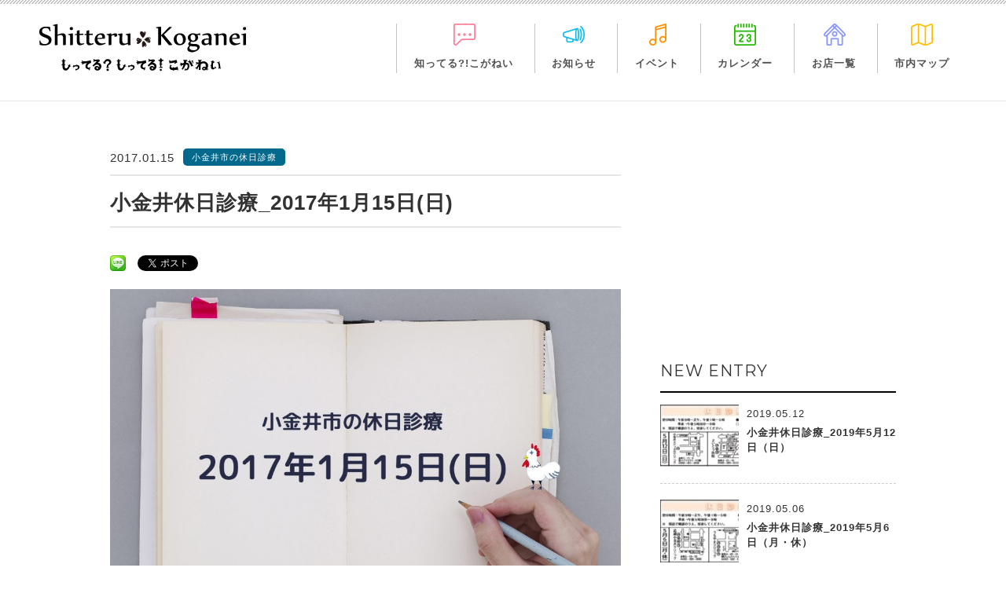

--- FILE ---
content_type: text/html; charset=UTF-8
request_url: https://shitteru-koganei.net/archives/5709
body_size: 11365
content:
<!DOCTYPE html>
<html lang="ja">
<head>




<meta http-equiv="X-UA-Compatible" content="IE=edge">
<meta charset="UTF-8">
<meta name="viewport" content="width=device-width, initial-scale=1, maximum-scale=1, user-scalable=0">
<link rel="shortcut icon" href="/wp-content/themes/shitteru-koganei/common/favicon.ico" >
<link rel="stylesheet" type="text/css" href="/wp-content/themes/shitteru-koganei/common/css/reset.css">
<link rel="stylesheet" type="text/css" href="/wp-content/themes/shitteru-koganei/common/css/import.css">
<link href="https://fonts.googleapis.com/earlyaccess/sawarabimincho.css" rel="stylesheet">




<title>小金井休日診療_2017年1月15日(日) | 知ってる?!　こがねい</title>



<!-- All in One SEO Pack 2.12 by Michael Torbert of Semper Fi Web Design[618,662] -->

<meta name="keywords"  content="うちやまクリニック,小金井市休日診療,たま調剤薬局（東町店）,みなみ調剤薬局,竹田内科クリニック,南口歯科医院,くろだ内科クリニック,菊地脳神経外科・整形外科,東小金井駅前眼科" />

<link rel="canonical" href="https://shitteru-koganei.net/archives/5709" />
<meta property="og:title" content="小金井休日診療_2017年1月15日(日) | 知ってる?!　こがねい" />
<meta property="og:type" content="article" />
<meta property="og:url" content="https://shitteru-koganei.net/archives/5709" />
<meta property="og:image" content="https://shitteru-koganei.net/wp-content/uploads/2017/01/af5e6ecf6e73056589f17ee46133328f-1024x806-1.jpg" />
<meta property="og:site_name" content="知ってる?!　こがねい" />
<meta property="og:description" content="【1月15日　今日の休日診療by市報】 ◇くろだ内科クリニック （内・消内）貫井北町3-27-7／TEL:042-386-7288 ◇竹田内科クリニック （内・循内・腎内・糖内）貫井南町5-20-13／TEL:042-381-6627 ◇菊地脳神経外科・整形外科 （脳外・整・神内・リハ・内）東町3-12-11／TEL:0422-31-1220 ◇東小金井駅前眼科 （眼）梶野町5-11-5パピスプラザ201／042-316-1661 ◆準夜 ◇うちやまクリニック （内・消・肛・外）東町4-43-15MKジェムズマンション1F／TEL:042-382-1715 ◇南口歯科医院 （歯）中町4-4-26／TEL:042-381-1762 ◆薬局 ・みなみ調剤薬局 貫井南町5-20-15／TEL:042-381-7405 ・たま調剤薬局（東町店） 東町3-11-18／TEL：0422-39-5778 . . . . . . ." />
<meta property="article:published_time" content="2017-01-14T16:08:32Z" />
<meta property="article:modified_time" content="2017-04-13T01:47:40Z" />
<meta name="twitter:card" content="summary" />
<meta name="twitter:title" content="小金井休日診療_2017年1月15日(日) | 知ってる?!　こがねい" />
<meta name="twitter:description" content="【1月15日　今日の休日診療by市報】 ◇くろだ内科クリニック （内・消内）貫井北町3-27-7／TEL:042-386-7288 ◇竹田内科クリニック （内・循内・腎内・糖内）貫井南町5-20-13／TEL:042-381-6627 ◇菊地脳神経外科・整形外科 （脳外・整・神内・リハ・内）東町3-12-11／TEL:0422-31-1220 ◇東小金井駅前眼科 （眼）梶野町5-11-5パピスプラザ201／042-316-1661 ◆準夜 ◇うちやまクリニック （内・消・肛・外）東町4-43-15MKジェムズマンション1F／TEL:042-382-1715 ◇南口歯科医院 （歯）中町4-4-26／TEL:042-381-1762 ◆薬局 ・みなみ調剤薬局 貫井南町5-20-15／TEL:042-381-7405 ・たま調剤薬局（東町店） 東町3-11-18／TEL：0422-39-5778 . . . . . . ." />
<meta name="twitter:image" content="https://shitteru-koganei.net/wp-content/uploads/2017/01/af5e6ecf6e73056589f17ee46133328f-1024x806-1.jpg" />
<meta itemprop="image" content="https://shitteru-koganei.net/wp-content/uploads/2017/01/af5e6ecf6e73056589f17ee46133328f-1024x806-1.jpg" />
			<script type="text/javascript" >
				window.ga=window.ga||function(){(ga.q=ga.q||[]).push(arguments)};ga.l=+new Date;
				ga('create', 'UA-51797604-1', 'auto');
				// Plugins
				
				ga('send', 'pageview');
			</script>
			<script async src="https://www.google-analytics.com/analytics.js"></script>
			<!-- /all in one seo pack -->
<link rel='dns-prefetch' href='//s.w.org' />
<link rel="alternate" type="application/rss+xml" title="知ってる?!　こがねい &raquo; 小金井休日診療_2017年1月15日(日) のコメントのフィード" href="https://shitteru-koganei.net/archives/5709/feed" />
		<script type="text/javascript">
			window._wpemojiSettings = {"baseUrl":"https:\/\/s.w.org\/images\/core\/emoji\/11.2.0\/72x72\/","ext":".png","svgUrl":"https:\/\/s.w.org\/images\/core\/emoji\/11.2.0\/svg\/","svgExt":".svg","source":{"concatemoji":"https:\/\/shitteru-koganei.net\/wp-includes\/js\/wp-emoji-release.min.js?ver=5.1.19"}};
			!function(e,a,t){var n,r,o,i=a.createElement("canvas"),p=i.getContext&&i.getContext("2d");function s(e,t){var a=String.fromCharCode;p.clearRect(0,0,i.width,i.height),p.fillText(a.apply(this,e),0,0);e=i.toDataURL();return p.clearRect(0,0,i.width,i.height),p.fillText(a.apply(this,t),0,0),e===i.toDataURL()}function c(e){var t=a.createElement("script");t.src=e,t.defer=t.type="text/javascript",a.getElementsByTagName("head")[0].appendChild(t)}for(o=Array("flag","emoji"),t.supports={everything:!0,everythingExceptFlag:!0},r=0;r<o.length;r++)t.supports[o[r]]=function(e){if(!p||!p.fillText)return!1;switch(p.textBaseline="top",p.font="600 32px Arial",e){case"flag":return s([55356,56826,55356,56819],[55356,56826,8203,55356,56819])?!1:!s([55356,57332,56128,56423,56128,56418,56128,56421,56128,56430,56128,56423,56128,56447],[55356,57332,8203,56128,56423,8203,56128,56418,8203,56128,56421,8203,56128,56430,8203,56128,56423,8203,56128,56447]);case"emoji":return!s([55358,56760,9792,65039],[55358,56760,8203,9792,65039])}return!1}(o[r]),t.supports.everything=t.supports.everything&&t.supports[o[r]],"flag"!==o[r]&&(t.supports.everythingExceptFlag=t.supports.everythingExceptFlag&&t.supports[o[r]]);t.supports.everythingExceptFlag=t.supports.everythingExceptFlag&&!t.supports.flag,t.DOMReady=!1,t.readyCallback=function(){t.DOMReady=!0},t.supports.everything||(n=function(){t.readyCallback()},a.addEventListener?(a.addEventListener("DOMContentLoaded",n,!1),e.addEventListener("load",n,!1)):(e.attachEvent("onload",n),a.attachEvent("onreadystatechange",function(){"complete"===a.readyState&&t.readyCallback()})),(n=t.source||{}).concatemoji?c(n.concatemoji):n.wpemoji&&n.twemoji&&(c(n.twemoji),c(n.wpemoji)))}(window,document,window._wpemojiSettings);
		</script>
		<style type="text/css">
img.wp-smiley,
img.emoji {
	display: inline !important;
	border: none !important;
	box-shadow: none !important;
	height: 1em !important;
	width: 1em !important;
	margin: 0 .07em !important;
	vertical-align: -0.1em !important;
	background: none !important;
	padding: 0 !important;
}
</style>
	<link rel='stylesheet' id='wp-block-library-css'  href='https://shitteru-koganei.net/wp-includes/css/dist/block-library/style.min.css?ver=5.1.19' type='text/css' media='all' />
<link rel='stylesheet' id='contact-form-7-css'  href='https://shitteru-koganei.net/wp-content/plugins/contact-form-7/includes/css/styles.css?ver=5.1.1' type='text/css' media='all' />
<link rel='stylesheet' id='wp-pagenavi-css'  href='https://shitteru-koganei.net/wp-content/plugins/wp-pagenavi/pagenavi-css.css?ver=2.70' type='text/css' media='all' />
<script type='text/javascript' src='https://shitteru-koganei.net/wp-includes/js/jquery/jquery.js?ver=1.12.4'></script>
<script type='text/javascript' src='https://shitteru-koganei.net/wp-includes/js/jquery/jquery-migrate.min.js?ver=1.4.1'></script>
<link rel='https://api.w.org/' href='https://shitteru-koganei.net/wp-json/' />
<link rel="EditURI" type="application/rsd+xml" title="RSD" href="https://shitteru-koganei.net/xmlrpc.php?rsd" />
<link rel="wlwmanifest" type="application/wlwmanifest+xml" href="https://shitteru-koganei.net/wp-includes/wlwmanifest.xml" /> 
<link rel='prev' title='小金井休日診療_2017年1月9日(月・祝)' href='https://shitteru-koganei.net/archives/5673' />
<link rel='next' title='小金井休日診療_2017年1月22日(日)' href='https://shitteru-koganei.net/archives/5716' />
<meta name="generator" content="WordPress 5.1.19" />
<link rel='shortlink' href='https://shitteru-koganei.net/?p=5709' />
<link rel="alternate" type="application/json+oembed" href="https://shitteru-koganei.net/wp-json/oembed/1.0/embed?url=https%3A%2F%2Fshitteru-koganei.net%2Farchives%2F5709" />
<link rel="alternate" type="text/xml+oembed" href="https://shitteru-koganei.net/wp-json/oembed/1.0/embed?url=https%3A%2F%2Fshitteru-koganei.net%2Farchives%2F5709&#038;format=xml" />

<!-- BEGIN: WP Social Bookmarking Light HEAD -->


<script>
    (function (d, s, id) {
        var js, fjs = d.getElementsByTagName(s)[0];
        if (d.getElementById(id)) return;
        js = d.createElement(s);
        js.id = id;
        js.src = "//connect.facebook.net/ja_JP/sdk.js#xfbml=1&version=v2.7";
        fjs.parentNode.insertBefore(js, fjs);
    }(document, 'script', 'facebook-jssdk'));
</script>

<style type="text/css">
    .wp_social_bookmarking_light{
    border: 0 !important;
    padding: 10px 0 20px 0 !important;
    margin: 0 !important;
}
.wp_social_bookmarking_light div{
    float: left !important;
    border: 0 !important;
    padding: 0 !important;
    margin: 0 5px 0px 0 !important;
    min-height: 30px !important;
    line-height: 18px !important;
    text-indent: 0 !important;
}
.wp_social_bookmarking_light img{
    border: 0 !important;
    padding: 0;
    margin: 0;
    vertical-align: top !important;
}
.wp_social_bookmarking_light_clear{
    clear: both !important;
}
#fb-root{
    display: none;
}
.wsbl_twitter{
    width: 100px;
}
.wsbl_facebook_like iframe{
    max-width: none !important;
}
.wsbl_pinterest a{
    border: 0px !important;
}
</style>
<!-- END: WP Social Bookmarking Light HEAD -->



</head>

<body id="blog" class="post-template-default single single-post postid-5709 single-format-standard">

<!-- Google Tag Manager -->

<!-- End Google Tag Manager -->


<header class="x2">



<section id="header">

<nav id="gNavi" class="clearfix">
<h1 id="logo"><a href="/"></a></h1>
<ul class="clearfix">
<li><a href="/about/">知ってる?!こがねい</a></li>
<li><a href="/info/">お知らせ</a></li>
<li><a href="/event/">イベント</a></li>
<li><a href="/calendar/">カレンダー</a></li>
<li><a href="/shop/">お店一覧</a></li>
<li><a href="/map/">市内マップ</a></li>
</ul>
</nav><!-- /#gNavi -->



</section><!-- #header -->

</header>



<main id="main">



<div class="container">
<div class="contents">



<div id="mainCol">





<article class="entry">
<time datetime="2017-01-15" class="date">2017.01.15</time>
<div class="cat"><span class="cat9">小金井市の休日診療</span></div>
<h1>小金井休日診療_2017年1月15日(日)</h1>





<aside>

<div class='wp_social_bookmarking_light'>
            <div class="wsbl_line"><a href='http://line.me/R/msg/text/?%E5%B0%8F%E9%87%91%E4%BA%95%E4%BC%91%E6%97%A5%E8%A8%BA%E7%99%82_2017%E5%B9%B41%E6%9C%8815%E6%97%A5%28%E6%97%A5%29%0D%0Ahttps%3A%2F%2Fshitteru-koganei.net%2Farchives%2F5709' title='LINEで送る' rel=nofollow class='wp_social_bookmarking_light_a' ><img src='https://shitteru-koganei.net/wp-content/plugins/wp-social-bookmarking-light/public/images/line20x20.png' alt='LINEで送る' title='LINEで送る' width='20' height='20' class='wp_social_bookmarking_light_img' /></a></div>
            <div class="wsbl_google_plus_one"><g:plusone size="medium" annotation="none" href="https://shitteru-koganei.net/archives/5709" ></g:plusone></div>
            <div class="wsbl_facebook_like"><div id="fb-root"></div><fb:like href="https://shitteru-koganei.net/archives/5709" layout="button_count" action="like" width="100" share="false" show_faces="false" ></fb:like></div>
            <div class="wsbl_twitter"><a href="https://twitter.com/share" class="twitter-share-button" data-url="https://shitteru-koganei.net/archives/5709" data-text="小金井休日診療_2017年1月15日(日)" data-lang="ja">Tweet</a></div>
    </div>
<br class='wp_social_bookmarking_light_clear' />
<p><a href="https://shitteru-koganei.net/wp-content/uploads/2016/12/af5e6ecf6e73056589f17ee46133328f.jpg"><img src="https://shitteru-koganei.net/wp-content/uploads/2016/12/af5e6ecf6e73056589f17ee46133328f-1024x806.jpg" alt="小金井市休日診療TOP_20170115" width="1024" height="806" class="alignnone size-large wp-image-5680" /></a></p>
<h2>【1月15日　今日の休日診療by市報】</h2>
<h3>◇くろだ内科クリニック</h3>
<p>（内・消内）貫井北町3-27-7／TEL:042-386-7288<br />
<iframe src="https://www.google.com/maps/embed?pb=!1m18!1m12!1m3!1d3239.6385041446633!2d139.499030214578!3d35.71051243597425!2m3!1f0!2f0!3f0!3m2!1i1024!2i768!4f13.1!3m3!1m2!1s0x6018e5c6e878e76f%3A0x6f60806c7875e55b!2z44CSMTg0LTAwMTUg5p2x5Lqs6YO95bCP6YeR5LqV5biC6LKr5LqV5YyX55S677yT5LiB55uu77yS77yX4oiS77yX!5e0!3m2!1sja!2sjp!4v1460947648827" width="400" height="300" frameborder="0" style="border:0" allowfullscreen></iframe></p>
<hr>
<h3>◇竹田内科クリニック</h3>
<p>（内・循内・腎内・糖内）貫井南町5-20-13／TEL:042-381-6627<br />
<iframe src="https://www.google.com/maps/embed?pb=!1m18!1m12!1m3!1d3240.376996581049!2d139.49134281457728!3d35.69233933697144!2m3!1f0!2f0!3f0!3m2!1i1024!2i768!4f13.1!3m3!1m2!1s0x6018e5ae931242bf%3A0x40c52a7a80bf7ca8!2z44CSMTg0LTAwMTQg5p2x5Lqs6YO95bCP6YeR5LqV5biC6LKr5LqV5Y2X55S677yV5LiB55uu77yS77yQ4oiS77yR77yT!5e0!3m2!1sja!2sjp!4v1460947980142" width="400" height="300" frameborder="0" style="border:0" allowfullscreen></iframe></p>
<hr>
<h3>◇菊地脳神経外科・整形外科</h3>
<p>（脳外・整・神内・リハ・内）東町3-12-11／TEL:0422-31-1220<br />
<iframe src="https://www.google.com/maps/embed?pb=!1m18!1m12!1m3!1d3240.091441426072!2d139.52830041457753!3d35.699367336586!2m3!1f0!2f0!3f0!3m2!1i1024!2i768!4f13.1!3m3!1m2!1s0x6018ef8052d703f7%3A0xb207a43c47d8b749!2z44CSMTg0LTAwMTEg5p2x5Lqs6YO95bCP6YeR5LqV5biC5p2x55S677yT5LiB55uu77yR77yS4oiS77yR77yR!5e0!3m2!1sja!2sjp!4v1460947585356" width="400" height="300" frameborder="0" style="border:0" allowfullscreen></iframe></p>
<hr>
<h3>◇東小金井駅前眼科</h3>
<p>（眼）梶野町5-11-5パピスプラザ201／042-316-1661<br />
<iframe src="https://www.google.com/maps/embed?pb=!1m18!1m12!1m3!1d3239.982482718393!2d139.52501475026375!3d35.70204868009223!2m3!1f0!2f0!3f0!3m2!1i1024!2i768!4f13.1!3m3!1m2!1s0x6018e58062f81fe1%3A0xe024255d03427c56!2z44CSMTg0LTAwMDIg5p2x5Lqs6YO95bCP6YeR5LqV5biC5qK26YeO55S677yV5LiB55uu77yR77yR4oiS77yV!5e0!3m2!1sja!2sjp!4v1484399488413" width="400" height="300" frameborder="0" style="border:0" allowfullscreen></iframe></p>
<hr>
◆準夜</p>
<h3>◇うちやまクリニック</h3>
<p>（内・消・肛・外）東町4-43-15MKジェムズマンション1F／TEL:042-382-1715<br />
<iframe src="https://www.google.com/maps/embed?pb=!1m18!1m12!1m3!1d3240.062440305174!2d139.52252591457756!3d35.70008103654672!2m3!1f0!2f0!3f0!3m2!1i1024!2i768!4f13.1!3m3!1m2!1s0x6018e581b833c6dd%3A0xa50792bfda7702ab!2z44CSMTg0LTAwMTEg5p2x5Lqs6YO95bCP6YeR5LqV5biC5p2x55S677yU5LiB55uu77yU77yT4oiS77yR77yV!5e0!3m2!1sja!2sjp!4v1460947487045" width="400" height="300" frameborder="0" style="border:0" allowfullscreen></iframe></p>
<hr>
<h3>◇南口歯科医院</h3>
<p>（歯）中町4-4-26／TEL:042-381-1762<br />
<iframe src="https://www.google.com/maps/embed?pb=!1m18!1m12!1m3!1d3240.2678591625504!2d139.5037307502402!3d35.695025536726554!2m3!1f0!2f0!3f0!3m2!1i1024!2i768!4f13.1!3m3!1m2!1s0x6018e5a191239651%3A0x6164aa3ff2fa2ebe!2z44CSMTg0LTAwMTIg5p2x5Lqs6YO95bCP6YeR5LqV5biC5Lit55S677yU5LiB55uu77yU4oiS77yS77yW!5e0!3m2!1sja!2sjp!4v1460949330242" width="400" height="300" frameborder="0" style="border:0" allowfullscreen></iframe></p>
<hr>
◆薬局</p>
<h3>・みなみ調剤薬局</h3>
<p>貫井南町5-20-15／TEL:042-381-7405<br />
<iframe src="https://www.google.com/maps/embed?pb=!1m18!1m12!1m3!1d3240.381396548385!2d139.49152355024006!3d35.692231036879974!2m3!1f0!2f0!3f0!3m2!1i1024!2i768!4f13.1!3m3!1m2!1s0x6018e5aeeb17a127%3A0x23046924d73a7a9!2z44CSMTg0LTAwMTQg5p2x5Lqs6YO95bCP6YeR5LqV5biC6LKr5LqV5Y2X55S677yV5LiB55uu77yS77yQ4oiS77yR77yV!5e0!3m2!1sja!2sjp!4v1460946854946" width="400" height="300" frameborder="0" style="border:0" allowfullscreen></iframe></p>
<hr>
<h3>・たま調剤薬局（東町店）</h3>
<p>東町3-11-18／TEL：0422-39-5778<br />
<iframe src="https://www.google.com/maps/embed?pb=!1m18!1m12!1m3!1d3240.0727047358355!2d139.5280476145776!3d35.699828436560566!2m3!1f0!2f0!3f0!3m2!1i1024!2i768!4f13.1!3m3!1m2!1s0x6018ef804a2044c7%3A0x8a3e1408b9883fac!2z44CSMTg0LTAwMTEg5p2x5Lqs6YO95bCP6YeR5LqV5biC5p2x55S677yT5LiB55uu77yR77yR4oiS77yR77yY!5e0!3m2!1sja!2sjp!4v1460947150143" width="400" height="300" frameborder="0" style="border:0" allowfullscreen></iframe></p>
<hr>
<div id="attachment_5710" style="width: 1034px" class="wp-caption alignnone"><a href="https://shitteru-koganei.net/wp-content/uploads/2017/01/20170115.jpg"><img aria-describedby="caption-attachment-5710" src="https://shitteru-koganei.net/wp-content/uploads/2017/01/20170115-1024x256.jpg" alt="休日診療20170115" width="1024" height="256" class="size-large wp-image-5710" /></a><p id="caption-attachment-5710" class="wp-caption-text">休日診療20170115</p></div>
<hr>
<span style="color: #f7f7f7;"> .</span><br />
<span style="color: #f7f7f7;"> .</span><br />
<span style="color: #f7f7f7;"> .</span><br />
<span style="color: #f7f7f7;"> .</span><br />
<span style="color: #f7f7f7;"> .</span><br />
<span style="color: #f7f7f7;"> .</span><br />
<span style="color: #f7f7f7;"> .</span></p>


</aside>



</article><!-- /.entry -->







<section id="authorBox">

<h3 class="sub">この記事をシェア</h3>

<ul class="clearfix shareBtn">
<li class="fb"><a href="https://www.facebook.com/sharer.php?u=https://shitteru-koganei.net/archives/5709" target="_blank"><i class="fa fa-facebook" aria-hidden="true"></i> Facebook</a></li><li class="tw"><a href="https://twitter.com/share?url=https://shitteru-koganei.net/archives/5709&text=%E5%B0%8F%E9%87%91%E4%BA%95%E4%BC%91%E6%97%A5%E8%A8%BA%E7%99%82_2017%E5%B9%B41%E6%9C%8815%E6%97%A5%28%E6%97%A5%29" target="_blank"><i class="fa fa-twitter" aria-hidden="true"></i> Twitter</a></li><li class="goo"><a href="https://plus.google.com/share?url=https://shitteru-koganei.net/archives/5709" target="_blank"><i class="fa fa-google-plus-official fa-lg" aria-hidden="true"></i> Google+</a></li>
</ul>

</section><!-- #authorBox -->





<section id="relatedArticle">
<h3 class="sub">関連記事</h3>


<section class="articleList">

<article class="clearfix">

<br />
<b>Warning</b>:  count(): Parameter must be an array or an object that implements Countable in <b>/home/koganei/shitteru-koganei.net/public_html/wp-content/plugins/post-plugin-library/common_functions.php</b> on line <b>174</b><br />
None Found
<!-- Similar Posts took 4.773 ms -->

</article>


</section><!-- /.articleList -->


</section><!-- #relatedArticle -->



</div><!-- /#mainCol -->

<div id="sideCol">




<div id="gAds-side">
<script async src="//pagead2.googlesyndication.com/pagead/js/adsbygoogle.js"></script>
<!-- shitteru-003side -->
<ins class="adsbygoogle"
     style="display:inline-block;width:300px;height:250px"
     data-ad-client="ca-pub-7460263800084527"
     data-ad-slot="8015230293"></ins>
<script>
(adsbygoogle = window.adsbygoogle || []).push({});
</script>

</div>


<aside id="archives-2" class="widget widget_archive">
<h3 class="widget-title">NEW ENTRY</h3>

<section id="postArea">



 


<a href="https://shitteru-koganei.net/archives/11678" class="clearfix">

<div class="postL">

<img src="https://shitteru-koganei.net/wp-content/uploads/2019/04/5cac98a987bf3e99e753a714e4f1112c-100x80.jpg" alt="" width="100" height="80">
</div>



<dl class="postR">
<dt><time datetime="2019-05-12">2019.05.12</time></dt>
<dd>小金井休日診療_2019年5月12日（日）</dd>
</dl>

</a>





<a href="https://shitteru-koganei.net/archives/11676" class="clearfix">

<div class="postL">

<img src="https://shitteru-koganei.net/wp-content/uploads/2019/04/abd6d157a4a0059c65fdff7d4f665d3f-100x80.jpg" alt="" width="100" height="80">
</div>



<dl class="postR">
<dt><time datetime="2019-05-06">2019.05.06</time></dt>
<dd>小金井休日診療_2019年5月6日（月・休）</dd>
</dl>

</a>





<a href="https://shitteru-koganei.net/archives/11673" class="clearfix">

<div class="postL">

<img src="https://shitteru-koganei.net/wp-content/uploads/2019/04/a003cd9a314a937d57c23957534946be-100x80.jpg" alt="" width="100" height="80">
</div>



<dl class="postR">
<dt><time datetime="2019-05-05">2019.05.05</time></dt>
<dd>小金井休日診療_2019年5月5日（日・祝）</dd>
</dl>

</a>





<a href="https://shitteru-koganei.net/archives/11670" class="clearfix">

<div class="postL">

<img src="https://shitteru-koganei.net/wp-content/uploads/2019/04/5179445ed3b7e0e613a06a46b140a869-100x80.jpg" alt="" width="100" height="80">
</div>



<dl class="postR">
<dt><time datetime="2019-05-04">2019.05.04</time></dt>
<dd>小金井休日診療_2019年5月4日（土・祝）</dd>
</dl>

</a>





<a href="https://shitteru-koganei.net/archives/11667" class="clearfix">

<div class="postL">

<img src="https://shitteru-koganei.net/wp-content/uploads/2019/04/cc256a06a121aa010d98ef7520230acd-100x80.jpg" alt="" width="100" height="80">
</div>



<dl class="postR">
<dt><time datetime="2019-05-03">2019.05.03</time></dt>
<dd>小金井休日診療_2019年5月3日（金・祝）</dd>
</dl>

</a>




</section><!-- /#postArea -->

</aside>



<aside id="archives-2" class="widget widget_archive">
<h3 class="widget-title">NEW EVENT</h3>

<section id="postArea">



 


<a href="https://shitteru-koganei.net/event/11573" class="clearfix">

<div class="postL">

<img src="https://shitteru-koganei.net/wp-content/uploads/2019/03/4413337922c1fb4a8d32f98c4dd202b0-100x80.jpg" alt="" width="100" height="80">
</div>



<dl class="postR">
<dt>2019-04-07 - 2019-04-07</dt>
<dd>Vol.107 はけのおいしい朝市 in 武蔵野公園</dd>
</dl>

</a>





<a href="https://shitteru-koganei.net/event/11522" class="clearfix">

<div class="postL">

<img src="https://shitteru-koganei.net/wp-content/uploads/2019/02/a7a14a3ef33adcf6845f777bd71611df-100x80.jpg" alt="" width="100" height="80">
</div>



<dl class="postR">
<dt>2019-05-03 - 2019-05-04</dt>
<dd>第24回　ウオーキングフェスタ東京ツーデーマーチ</dd>
</dl>

</a>





<a href="https://shitteru-koganei.net/event/11545" class="clearfix">

<div class="postL">

<img src="https://shitteru-koganei.net/wp-content/uploads/2019/02/4325ffc707da927051b3b2ebbb248af0-100x80.jpg" alt="" width="100" height="80">
</div>



<dl class="postR">
<dt>2019-04-28 - 2019-04-28</dt>
<dd>図書館で恋が生まれる！！</dd>
</dl>

</a>





<a href="https://shitteru-koganei.net/event/11544" class="clearfix">

<div class="postL">

<img src="https://shitteru-koganei.net/wp-content/uploads/2019/02/ae46b1f460ee46f789c27b264a6cb421-100x80.jpg" alt="" width="100" height="80">
</div>



<dl class="postR">
<dt>2019-03-21 - 2019-03-28</dt>
<dd>たてもの園フェスティバル</dd>
</dl>

</a>





<a href="https://shitteru-koganei.net/event/11519" class="clearfix">

<div class="postL">

<img src="https://shitteru-koganei.net/wp-content/uploads/2019/01/img00223_1-e1548517124163-100x80.jpg" alt="" width="100" height="80">
</div>



<dl class="postR">
<dt>2019-03-09 - 2019-03-09</dt>
<dd>第8回　こがねい市民活動まつり</dd>
</dl>

</a>




</section><!-- /#postArea -->

</aside>



<aside id="search-2" class="widget widget_search"><form class="side_form clearfix" action="https://shitteru-koganei.net/" method="get" name="searchForm">
<input type="text" class="input_text help" title="キーワードを入力" name="s" id="s" value="" placeholder="探したいキーワードで検索">
<input type="image" src="https://shitteru-koganei.net/wp-content/themes/shitteru-koganei/common/images/bt_search.gif" class="bt_search" width="50" height="50" onClick="void(this.form.submit());return false" />
</form></aside><aside id="categories-2" class="widget widget_categories"><h3>CATEGORY</h3>		<ul>
				<li class="cat-item cat-item-207"><a href="https://shitteru-koganei.net/archives/category/koganeievent" title="小金井市内で開催されるイベントをご紹介します">小金井市のイベント</a> (483)
</li>
	<li class="cat-item cat-item-448"><a href="https://shitteru-koganei.net/archives/category/shop" title="小金井市内にあるお店をご紹介します">小金井市のお店</a> (53)
</li>
	<li class="cat-item cat-item-4"><a href="https://shitteru-koganei.net/archives/category/learn" >学ぶ</a> (61)
</li>
	<li class="cat-item cat-item-5"><a href="https://shitteru-koganei.net/archives/category/play" >あそぶ</a> (72)
</li>
	<li class="cat-item cat-item-6"><a href="https://shitteru-koganei.net/archives/category/children" >こども</a> (61)
</li>
	<li class="cat-item cat-item-7"><a href="https://shitteru-koganei.net/archives/category/food" >食べる</a> (58)
</li>
	<li class="cat-item cat-item-8"><a href="https://shitteru-koganei.net/archives/category/know" title="小金井市の意外と知らない（意外と知ってる）お話をご紹介します">知ってる?!小金井話</a> (79)
</li>
	<li class="cat-item cat-item-9"><a href="https://shitteru-koganei.net/archives/category/holiday-clinic" title="市報こがねいに掲載されている小金井市内の休日診療をご紹介">小金井市の休日診療</a> (241)
</li>
	<li class="cat-item cat-item-1"><a href="https://shitteru-koganei.net/archives/category/other" >その他</a> (9)
</li>
		</ul>
			</aside><aside id="tag_cloud-2" class="widget widget_tag_cloud"><h3>KEYWORD</h3><div class="tagcloud"><a href="https://shitteru-koganei.net/archives/tag/ja%e6%9d%b1%e4%ba%ac%e3%82%80%e3%81%95%e3%81%97" class="tag-cloud-link tag-link-519 tag-link-position-1" style="font-size: 8pt;" aria-label="JA東京むさし (1個の項目)">JA東京むさし</a>
<a href="https://shitteru-koganei.net/archives/tag/note-cafe" class="tag-cloud-link tag-link-774 tag-link-position-2" style="font-size: 8pt;" aria-label="note cafe (1個の項目)">note cafe</a>
<a href="https://shitteru-koganei.net/archives/tag/npo%e6%b3%95%e4%ba%ba%e3%82%a2%e3%83%bc%e3%83%88%e3%83%95%e3%83%ab%e3%83%bb%e3%82%a2%e3%82%af%e3%82%b7%e3%83%a7%e3%83%b3" class="tag-cloud-link tag-link-265 tag-link-position-3" style="font-size: 8pt;" aria-label="NPO法人アートフル・アクション (1個の項目)">NPO法人アートフル・アクション</a>
<a href="https://shitteru-koganei.net/archives/tag/%e3%81%82%e3%81%84%e3%81%9f%e3%81%84%e5%b1%8b" class="tag-cloud-link tag-link-270 tag-link-position-4" style="font-size: 16.4pt;" aria-label="あいたい屋 (2個の項目)">あいたい屋</a>
<a href="https://shitteru-koganei.net/archives/tag/%e3%81%82%e3%82%93%e3%81%bd%e3%82%93%e7%a5%ad%e3%82%8a" class="tag-cloud-link tag-link-269 tag-link-position-5" style="font-size: 8pt;" aria-label="あんぽん祭り (1個の項目)">あんぽん祭り</a>
<a href="https://shitteru-koganei.net/archives/tag/%e3%81%8a%e3%82%82%e3%81%a6%e3%81%aa%e3%81%97" class="tag-cloud-link tag-link-776 tag-link-position-6" style="font-size: 8pt;" aria-label="おもてなし (1個の項目)">おもてなし</a>
<a href="https://shitteru-koganei.net/archives/tag/%e3%81%8f%e3%81%98%e3%82%89%e5%b1%b1" class="tag-cloud-link tag-link-263 tag-link-position-7" style="font-size: 22pt;" aria-label="くじら山 (3個の項目)">くじら山</a>
<a href="https://shitteru-koganei.net/archives/tag/%e3%81%93%e3%81%94%e3%81%88%e3%83%8a%e3%82%a4%e3%83%88" class="tag-cloud-link tag-link-266 tag-link-position-8" style="font-size: 8pt;" aria-label="こごえナイト (1個の項目)">こごえナイト</a>
<a href="https://shitteru-koganei.net/archives/tag/%e3%81%93%e3%81%a9%e3%82%82%e7%a5%9e%e8%bc%bf" class="tag-cloud-link tag-link-523 tag-link-position-9" style="font-size: 8pt;" aria-label="こども神輿 (1個の項目)">こども神輿</a>
<a href="https://shitteru-koganei.net/archives/tag/%e3%81%a1%e3%81%b3%e3%81%a3%e5%ad%90%e7%b8%81%e6%97%a5" class="tag-cloud-link tag-link-526 tag-link-position-10" style="font-size: 8pt;" aria-label="ちびっ子縁日 (1個の項目)">ちびっ子縁日</a>
<a href="https://shitteru-koganei.net/archives/tag/%e3%81%a4%e3%81%8f%e3%81%97%e3%82%ab%e3%83%95%e3%82%a7" class="tag-cloud-link tag-link-261 tag-link-position-11" style="font-size: 8pt;" aria-label="つくしカフェ (1個の項目)">つくしカフェ</a>
<a href="https://shitteru-koganei.net/archives/tag/%e3%81%a4%e3%81%8f%e3%81%97%e6%96%87%e5%85%b7%e5%ba%97" class="tag-cloud-link tag-link-262 tag-link-position-12" style="font-size: 8pt;" aria-label="つくし文具店 (1個の項目)">つくし文具店</a>
<a href="https://shitteru-koganei.net/archives/tag/%e3%82%8f%e3%82%93%e3%81%b1%e3%81%8f%e5%a4%8f%e3%81%be%e3%81%a4%e3%82%8a" class="tag-cloud-link tag-link-264 tag-link-position-13" style="font-size: 8pt;" aria-label="わんぱく夏まつり (1個の項目)">わんぱく夏まつり</a>
<a href="https://shitteru-koganei.net/archives/tag/%e3%82%a8%e3%82%b3%e3%83%bb%e3%82%b5%e3%83%9e%e3%83%bc%e3%83%95%e3%82%a7%e3%82%b9%e3%83%86%e3%82%a3%e3%83%90%e3%83%ab" class="tag-cloud-link tag-link-513 tag-link-position-14" style="font-size: 8pt;" aria-label="エコ・サマーフェスティバル (1個の項目)">エコ・サマーフェスティバル</a>
<a href="https://shitteru-koganei.net/archives/tag/%e3%82%ab%e3%83%ab%e3%83%81%e3%83%a3%e3%83%bc%e3%82%ab%e3%83%95%e3%82%a7" class="tag-cloud-link tag-link-775 tag-link-position-15" style="font-size: 8pt;" aria-label="カルチャーカフェ (1個の項目)">カルチャーカフェ</a>
<a href="https://shitteru-koganei.net/archives/tag/%e3%82%b7%e3%83%a3%e3%83%88%e3%83%bc%e5%b0%8f%e9%87%91%e4%ba%952f" class="tag-cloud-link tag-link-267 tag-link-position-16" style="font-size: 16.4pt;" aria-label="シャトー小金井2F (2個の項目)">シャトー小金井2F</a>
<a href="https://shitteru-koganei.net/archives/tag/%e3%82%b8%e3%83%a7%e3%83%8a%e3%82%b5%e3%83%b3%e9%a7%90%e8%bb%8a%e5%a0%b4" class="tag-cloud-link tag-link-516 tag-link-position-17" style="font-size: 8pt;" aria-label="ジョナサン駐車場 (1個の項目)">ジョナサン駐車場</a>
<a href="https://shitteru-koganei.net/archives/tag/%e3%83%81%e3%82%a7%e3%83%aa%e3%82%aa" class="tag-cloud-link tag-link-257 tag-link-position-18" style="font-size: 8pt;" aria-label="チェリオ (1個の項目)">チェリオ</a>
<a href="https://shitteru-koganei.net/archives/tag/%e3%83%87%e3%82%a3%e3%83%8e%e3%82%a2%e3%83%a9%e3%82%a4%e3%83%96" class="tag-cloud-link tag-link-778 tag-link-position-19" style="font-size: 8pt;" aria-label="ディノアライブ (1個の項目)">ディノアライブ</a>
<a href="https://shitteru-koganei.net/archives/tag/%e3%83%8e%e3%83%bc%e3%83%88%e3%82%ab%e3%83%95%e3%82%a7" class="tag-cloud-link tag-link-773 tag-link-position-20" style="font-size: 8pt;" aria-label="ノートカフェ (1個の項目)">ノートカフェ</a>
<a href="https://shitteru-koganei.net/archives/tag/%e3%83%9e%e3%83%b3%e3%83%9b%e3%83%bc%e3%83%ab%e3%82%ab%e3%83%bc%e3%83%89" class="tag-cloud-link tag-link-522 tag-link-position-21" style="font-size: 8pt;" aria-label="マンホールカード (1個の項目)">マンホールカード</a>
<a href="https://shitteru-koganei.net/archives/tag/%e3%83%a0%e3%83%bc%e3%81%a1%e3%82%83%e3%82%93" class="tag-cloud-link tag-link-521 tag-link-position-22" style="font-size: 8pt;" aria-label="ムーちゃん (1個の項目)">ムーちゃん</a>
<a href="https://shitteru-koganei.net/archives/tag/%e3%83%aa%e3%83%a6%e3%83%bc%e3%82%b9%e9%a3%9f%e5%99%a8" class="tag-cloud-link tag-link-514 tag-link-position-23" style="font-size: 8pt;" aria-label="リユース食器 (1個の項目)">リユース食器</a>
<a href="https://shitteru-koganei.net/archives/tag/%e5%85%a8%e5%9b%bd%e4%ba%a4%e9%80%9a%e5%ae%89%e5%85%a8%e9%81%8b%e5%8b%95" class="tag-cloud-link tag-link-268 tag-link-position-24" style="font-size: 8pt;" aria-label="全国交通安全運動 (1個の項目)">全国交通安全運動</a>
<a href="https://shitteru-koganei.net/archives/tag/%e5%86%99%e7%9c%9f" class="tag-cloud-link tag-link-14 tag-link-position-25" style="font-size: 16.4pt;" aria-label="写真 (2個の項目)">写真</a>
<a href="https://shitteru-koganei.net/archives/tag/%e5%89%b2%e7%83%b9%e3%81%9f%e3%81%91%e3%83%90%e3%83%b3%e3%83%96%e3%83%bc" class="tag-cloud-link tag-link-258 tag-link-position-26" style="font-size: 8pt;" aria-label="割烹たけバンブー (1個の項目)">割烹たけバンブー</a>
<a href="https://shitteru-koganei.net/archives/tag/%e5%8b%89%e5%bc%b7%e4%bc%9a" class="tag-cloud-link tag-link-777 tag-link-position-27" style="font-size: 8pt;" aria-label="勉強会 (1個の項目)">勉強会</a>
<a href="https://shitteru-koganei.net/archives/tag/%e5%8f%a4%e6%96%87%e5%85%b7" class="tag-cloud-link tag-link-770 tag-link-position-28" style="font-size: 8pt;" aria-label="古文具 (1個の項目)">古文具</a>
<a href="https://shitteru-koganei.net/archives/tag/%e5%a4%95%e6%b6%bc%e3%81%bf%e8%a8%98%e5%bf%b5%e6%92%ae%e5%bd%b1" class="tag-cloud-link tag-link-524 tag-link-position-29" style="font-size: 8pt;" aria-label="夕涼み記念撮影 (1個の項目)">夕涼み記念撮影</a>
<a href="https://shitteru-koganei.net/archives/tag/%e5%ad%90%e5%ae%9d%e6%b9%af" class="tag-cloud-link tag-link-525 tag-link-position-30" style="font-size: 16.4pt;" aria-label="子宝湯 (2個の項目)">子宝湯</a>
<a href="https://shitteru-koganei.net/archives/tag/%e5%b8%82%e6%b0%91%e7%9b%86%e8%b8%8a%e3%82%8a%e5%a4%a7%e4%bc%9a" class="tag-cloud-link tag-link-518 tag-link-position-31" style="font-size: 8pt;" aria-label="市民盆踊り大会 (1個の項目)">市民盆踊り大会</a>
<a href="https://shitteru-koganei.net/archives/tag/%e6%81%90%e7%ab%9c" class="tag-cloud-link tag-link-779 tag-link-position-32" style="font-size: 8pt;" aria-label="恐竜 (1個の項目)">恐竜</a>
<a href="https://shitteru-koganei.net/archives/tag/%e6%81%90%e7%ab%9c%e3%82%b7%e3%83%a7%e3%83%bc" class="tag-cloud-link tag-link-781 tag-link-position-33" style="font-size: 8pt;" aria-label="恐竜ショー (1個の項目)">恐竜ショー</a>
<a href="https://shitteru-koganei.net/archives/tag/%e6%97%a5%e6%9c%ac%e5%88%9d" class="tag-cloud-link tag-link-780 tag-link-position-34" style="font-size: 8pt;" aria-label="日本初 (1個の項目)">日本初</a>
<a href="https://shitteru-koganei.net/archives/tag/%e6%9a%ae%e3%82%89%e3%81%97" class="tag-cloud-link tag-link-769 tag-link-position-35" style="font-size: 8pt;" aria-label="暮らし (1個の項目)">暮らし</a>
<a href="https://shitteru-koganei.net/archives/tag/%e6%9d%b1%e4%ba%ac%e5%ad%a6%e8%8a%b8%e5%a4%a7%e5%9b%b3%e6%9b%b8%e9%a4%a8" class="tag-cloud-link tag-link-772 tag-link-position-36" style="font-size: 8pt;" aria-label="東京学芸大図書館 (1個の項目)">東京学芸大図書館</a>
<a href="https://shitteru-koganei.net/archives/tag/%e6%9d%b1%e5%a4%a7%e9%80%9a%e3%82%8a%e6%ad%a9%e8%a1%8c%e8%80%85%e5%a4%a9%e5%9b%bd" class="tag-cloud-link tag-link-517 tag-link-position-37" style="font-size: 8pt;" aria-label="東大通り歩行者天国 (1個の項目)">東大通り歩行者天国</a>
<a href="https://shitteru-koganei.net/archives/tag/%e6%9d%b1%e5%b0%8f%e9%87%91%e4%ba%95%e5%8c%97%e5%8f%a3%e5%95%86%e5%ba%97%e4%bc%9a" class="tag-cloud-link tag-link-515 tag-link-position-38" style="font-size: 8pt;" aria-label="東小金井北口商店会 (1個の項目)">東小金井北口商店会</a>
<a href="https://shitteru-koganei.net/archives/tag/%e6%b1%9f%e6%88%b8%e6%9d%b1%e4%ba%ac%e9%87%8e%e8%8f%9c" class="tag-cloud-link tag-link-259 tag-link-position-39" style="font-size: 22pt;" aria-label="江戸東京野菜 (3個の項目)">江戸東京野菜</a>
<a href="https://shitteru-koganei.net/archives/tag/%e6%b4%a5%e6%9d%91%e7%a6%ae%e6%ac%a1%e9%83%8e" class="tag-cloud-link tag-link-256 tag-link-position-40" style="font-size: 16.4pt;" aria-label="津村禮次郎 (2個の項目)">津村禮次郎</a>
<a href="https://shitteru-koganei.net/archives/tag/%e7%8f%88%e7%90%b2" class="tag-cloud-link tag-link-771 tag-link-position-41" style="font-size: 8pt;" aria-label="珈琲 (1個の項目)">珈琲</a>
<a href="https://shitteru-koganei.net/archives/tag/%e7%ac%ac18%e5%9b%9e%e3%80%80%e3%82%a8%e3%82%b3%e3%83%bb%e3%82%b5%e3%83%9e%e3%83%bc%e3%83%95%e3%82%a7%e3%82%b9%e3%83%86%e3%82%a3%e3%83%90%e3%83%ab" class="tag-cloud-link tag-link-512 tag-link-position-42" style="font-size: 8pt;" aria-label="第18回　エコ・サマーフェスティバル (1個の項目)">第18回　エコ・サマーフェスティバル</a>
<a href="https://shitteru-koganei.net/archives/tag/%e9%85%92%e4%ba%95%e6%96%87%e5%ad%90" class="tag-cloud-link tag-link-260 tag-link-position-43" style="font-size: 8pt;" aria-label="酒井文子 (1個の項目)">酒井文子</a>
<a href="https://shitteru-koganei.net/archives/tag/%e9%87%8e%e8%8f%9c%e3%82%af%e3%82%a4%e3%82%ba" class="tag-cloud-link tag-link-520 tag-link-position-44" style="font-size: 8pt;" aria-label="野菜クイズ (1個の項目)">野菜クイズ</a>
<a href="https://shitteru-koganei.net/archives/tag/%e9%9b%91%e8%b2%a8" class="tag-cloud-link tag-link-768 tag-link-position-45" style="font-size: 8pt;" aria-label="雑貨 (1個の項目)">雑貨</a></div>
</aside>
<aside class="widget widget_archive">
<h3 class="widget-title">ARCHIVE</h3>
<ul>
<li><a href="/archives/date/2019/05">2019年05月(6)</a></li><li><a href="/archives/date/2019/04">2019年04月(6)</a></li><li><a href="/archives/date/2019/03">2019年03月(7)</a></li><li><a href="/archives/date/2019/02">2019年02月(8)</a></li><li><a href="/archives/date/2019/01">2019年01月(14)</a></li><li><a href="/archives/date/2018/12">2018年12月(11)</a></li><li><a href="/archives/date/2018/11">2018年11月(8)</a></li><li><a href="/archives/date/2018/10">2018年10月(7)</a></li><li><a href="/archives/date/2018/09">2018年09月(17)</a></li><li><a href="/archives/date/2018/08">2018年08月(6)</a></li><li><a href="/archives/date/2018/07">2018年07月(12)</a></li><li><a href="/archives/date/2018/06">2018年06月(8)</a></li><li><a href="/archives/date/2018/05">2018年05月(13)</a></li><li><a href="/archives/date/2018/04">2018年04月(9)</a></li><li><a href="/archives/date/2018/03">2018年03月(14)</a></li><li><a href="/archives/date/2018/02">2018年02月(7)</a></li><li><a href="/archives/date/2018/01">2018年01月(12)</a></li><li><a href="/archives/date/2017/12">2017年12月(16)</a></li><li><a href="/archives/date/2017/11">2017年11月(12)</a></li><li><a href="/archives/date/2017/10">2017年10月(8)</a></li><li><a href="/archives/date/2017/09">2017年09月(10)</a></li><li><a href="/archives/date/2017/08">2017年08月(16)</a></li><li><a href="/archives/date/2017/07">2017年07月(7)</a></li><li><a href="/archives/date/2017/06">2017年06月(9)</a></li><li><a href="/archives/date/2017/05">2017年05月(11)</a></li><li><a href="/archives/date/2017/04">2017年04月(12)</a></li><li><a href="/archives/date/2017/03">2017年03月(10)</a></li><li><a href="/archives/date/2017/02">2017年02月(8)</a></li><li><a href="/archives/date/2017/01">2017年01月(13)</a></li><li><a href="/archives/date/2016/12">2016年12月(11)</a></li><li><a href="/archives/date/2016/11">2016年11月(23)</a></li><li><a href="/archives/date/2016/10">2016年10月(21)</a></li><li><a href="/archives/date/2016/09">2016年09月(17)</a></li><li><a href="/archives/date/2016/08">2016年08月(21)</a></li><li><a href="/archives/date/2016/07">2016年07月(28)</a></li><li><a href="/archives/date/2016/06">2016年06月(22)</a></li><li><a href="/archives/date/2016/05">2016年05月(32)</a></li><li><a href="/archives/date/2016/04">2016年04月(21)</a></li><li><a href="/archives/date/2016/03">2016年03月(29)</a></li><li><a href="/archives/date/2016/02">2016年02月(13)</a></li><li><a href="/archives/date/2016/01">2016年01月(47)</a></li><li><a href="/archives/date/2015/12">2015年12月(14)</a></li><li><a href="/archives/date/2015/11">2015年11月(29)</a></li><li><a href="/archives/date/2015/10">2015年10月(22)</a></li><li><a href="/archives/date/2015/09">2015年09月(13)</a></li><li><a href="/archives/date/2015/08">2015年08月(18)</a></li><li><a href="/archives/date/2015/07">2015年07月(13)</a></li><li><a href="/archives/date/2015/06">2015年06月(11)</a></li><li><a href="/archives/date/2015/05">2015年05月(15)</a></li><li><a href="/archives/date/2015/04">2015年04月(13)</a></li><li><a href="/archives/date/2015/03">2015年03月(1)</a></li><li><a href="/archives/date/2015/02">2015年02月(7)</a></li><li><a href="/archives/date/2014/10">2014年10月(13)</a></li><li><a href="/archives/date/2014/09">2014年09月(24)</a></li><li><a href="/archives/date/2014/08">2014年08月(13)</a></li><li><a href="/archives/date/2014/07">2014年07月(18)</a></li><li><a href="/archives/date/2014/06">2014年06月(42)</a></li><li><a href="/archives/date/2014/05">2014年05月(7)</a></li><li><a href="/archives/date/2014/04">2014年04月(3)</a></li></ul>
</aside>


<div id="gAds-side" class="x2">
<script async src="//pagead2.googlesyndication.com/pagead/js/adsbygoogle.js"></script>
<!-- shitteru-003side -->
<ins class="adsbygoogle"
     style="display:inline-block;width:300px;height:250px"
     data-ad-client="ca-pub-7460263800084527"
     data-ad-slot="8015230293"></ins>
<script>
(adsbygoogle = window.adsbygoogle || []).push({});
</script>

</div>
</div><!-- /#sideCol -->





</div><!-- /.contents -->
</div><!-- /.container -->

</main>




<div id="gAds" class="x2">

<script async src="//pagead2.googlesyndication.com/pagead/js/adsbygoogle.js"></script>
<!-- shitteru-004 -->
<ins class="adsbygoogle"
     style="display:block"
     data-ad-client="ca-pub-7460263800084527"
     data-ad-slot="4630956698"
     data-ad-format="auto"></ins>
<script>
(adsbygoogle = window.adsbygoogle || []).push({});
</script>

</div>

<footer id="footerFix">
<div id="footer" class="clearfix">

<nav class="footNavi">
<ul>
<li><a href="/about/">「知ってる?! こがねい」って？</a></li>
<li><a href="/info/">お知らせ＋休日診療</a></li>
<li><a href="/event/">イベント</a></li>
</ul>
</nav><!-- /.footNavi -->

<nav class="footNavi">
<ul>
<li><a href="/calendar/">カレンダー</a></li>
<li><a href="/shop/">お店一覧</a></li>
<li><a href="/map/">市内マップ</a></li>
</ul>
</nav><!-- /.footNavi -->


<nav class="socialBtn">
<ul class="clearfix">

<li><a href="#" target="_blank"><span class="fa-stack fa-lg"><i class="fa fa-circle fa-stack-2x"></i><i class="fa fa-instagram fa-stack-1x fa-inverse"></i></span></a></li>
<li><a href="#" target="_blank"><span class="fa-stack fa-lg"><i class="fa fa-circle fa-stack-2x"></i><i class="fa fa-twitter fa-stack-1x fa-inverse"></i></span></a></li>
<li><a href="https://www.facebook.com/shitterukoganei/" target="_blank"><span class="fa-stack fa-lg"><i class="fa fa-circle fa-stack-2x"></i><i class="fa fa-facebook fa-stack-1x fa-inverse"></i></span></a></li>
</ul>
<div id="copyRight">Copyright &copy; 2026. 知ってる?! こがねい</div>
</nav><!-- /.socialBtn -->

<div id="pageTop"><a href="JavaScript:scrollTo(0,0)" onClick="slowdownScroll();return false;"><img src="/wp-content/themes/shitteru-koganei/common/images/pagetop.png"  alt="PAGE TOP" /></a></div>
</div><!-- /#footer -->
</footer>








<script src="https://code.jquery.com/jquery-1.8.3.min.js"></script>
<script src="/wp-content/themes/shitteru-koganei/common/js/jquery.easing.1.3.js"></script>
<script src="/wp-content/themes/shitteru-koganei/common/js/jquery.rollover.js"></script>
<script src="/wp-content/themes/shitteru-koganei/common/js/popup.js"></script>
<script src="/wp-content/themes/shitteru-koganei/common/js/heightLine.js"></script>
<script src="/wp-content/themes/shitteru-koganei/common/js/scroll.js"></script>
<script src="/wp-content/themes/shitteru-koganei/common/js/jquery.page-scroller.js"></script>
<script src="/wp-content/themes/shitteru-koganei/common/js/jquery.transit.min.js"></script>
<script src="/wp-content/themes/shitteru-koganei/common/js/footerFixed.js"></script>


<!-- jquery.meanmenu.js -->
<script src="/wp-content/themes/shitteru-koganei/common/js/jquery.meanmenu/jquery.meanmenu.min.js"></script>
<link rel="stylesheet" type="text/css" href="/wp-content/themes/shitteru-koganei/common/js/jquery.meanmenu/meanmenu.css">
<script>
$(document).ready(function() {
	$('#gNavi').meanmenu();
});
</script>

<script>
$(function(){
	$("#logo a").load("/wp-content/themes/shitteru-koganei/common/images/logo.svg svg", function(){});
});
</script>





<!-- BEGIN: WP Social Bookmarking Light FOOTER -->
    <script>!function(d,s,id){var js,fjs=d.getElementsByTagName(s)[0],p=/^http:/.test(d.location)?'http':'https';if(!d.getElementById(id)){js=d.createElement(s);js.id=id;js.src=p+'://platform.twitter.com/widgets.js';fjs.parentNode.insertBefore(js,fjs);}}(document, 'script', 'twitter-wjs');</script>

    <script src="https://apis.google.com/js/platform.js" async defer>
        {lang: "ja"}
    </script>

<!-- END: WP Social Bookmarking Light FOOTER -->
<script type='text/javascript'>
/* <![CDATA[ */
var wpcf7 = {"apiSettings":{"root":"https:\/\/shitteru-koganei.net\/wp-json\/contact-form-7\/v1","namespace":"contact-form-7\/v1"}};
/* ]]> */
</script>
<script type='text/javascript' src='https://shitteru-koganei.net/wp-content/plugins/contact-form-7/includes/js/scripts.js?ver=5.1.1'></script>
<script type='text/javascript' src='https://shitteru-koganei.net/wp-includes/js/wp-embed.min.js?ver=5.1.19'></script>







</body>
</html>

--- FILE ---
content_type: text/html; charset=utf-8
request_url: https://accounts.google.com/o/oauth2/postmessageRelay?parent=https%3A%2F%2Fshitteru-koganei.net&jsh=m%3B%2F_%2Fscs%2Fabc-static%2F_%2Fjs%2Fk%3Dgapi.lb.en.OE6tiwO4KJo.O%2Fd%3D1%2Frs%3DAHpOoo_Itz6IAL6GO-n8kgAepm47TBsg1Q%2Fm%3D__features__
body_size: 161
content:
<!DOCTYPE html><html><head><title></title><meta http-equiv="content-type" content="text/html; charset=utf-8"><meta http-equiv="X-UA-Compatible" content="IE=edge"><meta name="viewport" content="width=device-width, initial-scale=1, minimum-scale=1, maximum-scale=1, user-scalable=0"><script src='https://ssl.gstatic.com/accounts/o/2580342461-postmessagerelay.js' nonce="wjv2pcYi9SjJPQCjpkPB_g"></script></head><body><script type="text/javascript" src="https://apis.google.com/js/rpc:shindig_random.js?onload=init" nonce="wjv2pcYi9SjJPQCjpkPB_g"></script></body></html>

--- FILE ---
content_type: text/html; charset=utf-8
request_url: https://www.google.com/recaptcha/api2/aframe
body_size: 268
content:
<!DOCTYPE HTML><html><head><meta http-equiv="content-type" content="text/html; charset=UTF-8"></head><body><script nonce="QJkpquJePV3jg3OJ7db9Fg">/** Anti-fraud and anti-abuse applications only. See google.com/recaptcha */ try{var clients={'sodar':'https://pagead2.googlesyndication.com/pagead/sodar?'};window.addEventListener("message",function(a){try{if(a.source===window.parent){var b=JSON.parse(a.data);var c=clients[b['id']];if(c){var d=document.createElement('img');d.src=c+b['params']+'&rc='+(localStorage.getItem("rc::a")?sessionStorage.getItem("rc::b"):"");window.document.body.appendChild(d);sessionStorage.setItem("rc::e",parseInt(sessionStorage.getItem("rc::e")||0)+1);localStorage.setItem("rc::h",'1768373862249');}}}catch(b){}});window.parent.postMessage("_grecaptcha_ready", "*");}catch(b){}</script></body></html>

--- FILE ---
content_type: text/css
request_url: https://shitteru-koganei.net/wp-content/themes/shitteru-koganei/common/css/base.css
body_size: 538
content:
@charset "UTF-8";

/* -----------------------------------------------
FileName: base.css
----------------------------------------------- */

/* Base */	



body {
	margin: 0;
	padding:0;
	color: #323232;
	background:#fff;
	text-align: left;
	font-family:"ヒラギノ角ゴ Pro W3", "Hiragino Kaku Gothic Pro", "メイリオ", Meiryo, Osaka, "ＭＳ Ｐゴシック", "MS PGothic", sans-serif;
	line-height:180%;
	letter-spacing:1px;
	font-size:0.8em;
	position:relative;
	

}


html, body, h1, h2,h3, h4, h5, h6, p, dl, dt, dd, li, ul, ol, form, div, img, table, td, th, tr{
	margin: 0;
	padding: 0;
}

h1, h2, h3, h4, h5, h6 {
	font-size: 1em;
	font-weight: normal;
}

ul {
	list-style: none;
}

table {
	font-size:1em;
	border-collapse:collapse;
}


img {
	border: none;
	vertical-align:bottom;
}

input {
	font-family:"ＭＳ ゴシック", "Osaka－等幅";
	font-size: 1em;
}

textarea {
	font-size: 1em;
}


/* Anchor - Nomal */

a:link, a:visited, a:active {
	color: #323232;
	text-decoration: none;
}

a:hover {
	color: #323232;
	text-decoration: underline;
}









--- FILE ---
content_type: text/css
request_url: https://shitteru-koganei.net/wp-content/themes/shitteru-koganei/common/css/layout.css
body_size: 388
content:
@charset "UTF-8";

/* -----------------------------------------------
FileName: layout.css
----------------------------------------------- */



/* basic -------------------------------------------*/


.container {
	clear:both;
	background-color: rgba(255,255,255,1);
	padding:60px 0;
	box-sizing:border-box;
}

.container.x2 {
	background-color: rgba(240,240,240,1);
}

.container.x3 {
	background-color: rgba(239,246,247,1);
}

.contents {
	clear:both;
	position:relative;
	width:1000px;
	margin:auto;
	z-index:300;
}






/* header ------------------------------------------*/

header {
	position:relative;
	box-sizing:border-box;
	background:url(../images/head_line.png) top left repeat-x;
	padding:30px 50px;
	
}

header.x2 {
	border-bottom:1px solid #e6e6e6;
}

#header {
	width:100%;
	margin: 0 auto;
	position:relative;
	
}



/* footer ------------------------------------------*/

footer {
	padding:35px 0 35px 0;
	text-align:left;
	clear:both;
	background-color: rgba(255,125,150,1);
	color:#fff;
}

#footer {
	width:1000px;
	margin:auto;
	position:relative;
}



#mainCol{
	float:left;
	width:650px;
	margin:0 0 50px 0;
}



#sideCol{
	float:right;
	width:300px;
	margin:0 0 50px 0;
	position:relative;
}











--- FILE ---
content_type: text/css
request_url: https://shitteru-koganei.net/wp-content/themes/shitteru-koganei/common/css/style.css
body_size: 4694
content:
@charset "UTF-8";

/* -----------------------------------------------
FileName: style.css
----------------------------------------------- */
.home #keyWrap {
	height:610px;
	box-sizing:border-box;
	padding:0 5%;
}

.home #keyImg {
	float:left;
	width:50%;
	height:610px;
	box-sizing:border-box;
	position:relative;
}

.home #keyImg dt {
	height:525px;
	background-size:cover;
	background-position:center center;
	background-repeat:no-repeat;
	position:relative;
}

.home #keyImg a {
	display:block;
	text-decoration:none;
}

.home #keyImg a:hover {
	opacity:.8;
}

.home #keyImg dd {
	background:#ececec;
	height:80px;
	box-sizing:border-box;
	padding:10px 20px 0 20px;
	font-size:1.1em;
	font-weight:bold;
	line-height:1.5em;
}

.home #keyImg dd time {
	display:block;
	color:#646464;
	font-weight:normal;
	font-size:1em;
}

.home #calendarWrap {
	padding:0 5% 40px 5%;
}




.home #catPanel {
	float:right;
	width:50%;
	box-sizing:border-box;
}

.home #catPanel a {
	display:block;
	width:50%;
	box-sizing:border-box;
	border-bottom:5px solid #fff;
	border-left:5px solid #fff;
	float:left;
	text-align:center;
	text-decoration:none;
	position:relative;
	
	
}

.home #catPanel a:hover {
	opacity:.8;
}

.home #catPanel a dl {
	height:300px;
	width:100%;
	text-align:center;
	color:#fff;
	padding:1em;
	box-sizing:border-box;
	vertical-align:middle;
	padding:6em 1em 0 1em;
	
	
	
}

.home #catPanel a dt {
	padding:60px 0 0 0;
	font-size:1.3em;
	font-weight:bold;
	letter-spacing:.3em;
	margin:0 0 .5em 0;
	display:block;
	width:100%;
}

.home #catPanel a.cat4 dt {	background:url(../images/cat4.png) top center no-repeat;}
.home #catPanel a.cat5 dt {	background:url(../images/cat5.png) top center no-repeat;}
.home #catPanel a.cat6 dt {	background:url(../images/cat6.png) top center no-repeat;}
.home #catPanel a.cat7 dt {	background:url(../images/cat7.png) top center no-repeat;}

.home #catPanel a dd {
	font-size:.9em;
	display:block;
	width:100%;
}


.home #keyImg .bx-wrapper .bx-pager {
	text-align: left;
	position:absolute;
	bottom:90px;
	left:10px;
	z-index:100;
}

.home #keyImg .bx-wrapper .bx-pager.bx-default-pager a {
	background: #fff;
}

.home #keyImg .bx-wrapper .bx-pager.bx-default-pager a:hover,
.home #keyImg .bx-wrapper .bx-pager.bx-default-pager a.active {
	background: #ffb500;
}

.home #keyImg #slider-next a {
	position:absolute;
	top:270px;
	right:15px;
	z-index:20;
	cursor:pointer;
	background:url(../images/next.png) 0 0 no-repeat;
	width:38px;
	height:39px;
	display:block;
}

.home #keyImg #slider-prev a {
	position:absolute;
	top:270px;
	left:15px;
	z-index:20;
	cursor:pointer;
	background:url(../images/prev.png) 0 0 no-repeat;
	width:38px;
	height:39px;
	display:block;

}

#eventList {
	margin:0 0 30px 0;
}

#eventList h2.title {
	color:#ff9100;
	background:url(../images/icon_3.png) left center no-repeat;
}

#eventList dl {
	width:235px;
	float:left;
	margin:0 20px 30px 0;
	position:relative;
	box-sizing:border-box;
	background:#fff;
	padding:0 0 .5em 0;
}

.page-template #eventList dl {
	border:1px solid #efefef;
}

#eventList dl:nth-child(4n) {
	margin:0 0 30px 0;
}

#eventList dt {
	margin:0 0 15px 0;
	overflow: hidden;
}

#eventList dt a img {
	-webkit-transition: .3s;
	transition: .3s;
}

#eventList dt a:hover img {
	transform: scale(1.1);
}


#eventList dd.title {
	font-size:1.1em;
	font-weight:bold;
	margin:0 0 .5em 0;
	color:#323232;
}

#eventList dd {
	color:#646464;
	margin:0 0 .3em 0;
	padding:0 1em;

}

#eventList dd.date {
	letter-spacing:0;
}


#eventList dd.place:before {
	font-family:'FontAwesome';
	content:"\f041";
	margin:0 .5em 0 .2em;
	font-size:1.3em;
}

#eventList dd.date:before {
	font-family:'FontAwesome';
	content:"\f073";
	margin:0 .5em 0 0;
	font-size:1.3em;
}



#entryList h2.title {
	color:#E95985;
	background:url(../images/icon_1.png) left center no-repeat;
}

#entryList dl {
	width:235px;
	float:left;
	margin:0 20px 30px 0;
	position:relative;
	box-sizing:border-box;
	border:1px solid #efefef;
	padding:0 0 .5em 0;
}

#entryList dl:nth-child(4n) {
	margin:0 0 30px 0;
}

#entryList dt {
	margin:0 0 15px 0;
	overflow: hidden;
}

#entryList dt a img {
	-webkit-transition: .3s;
	transition: .3s;
}

#entryList dt a:hover img {
	transform: scale(1.1);
}


#entryList dd.title {
	font-size:1.1em;
	font-weight:bold;
	margin:0 0 .5em 0;
	color:#323232;
}

#entryList dd {
	color:#646464;
	margin:0 0 .3em 0;
	padding:0 1em;
}




#calendar {
	max-width: 100%;
	margin: 50px auto 0 auto;
}

.fc-center h2{
	background: transparent!important;
	color: black!important;
	font-size:1.4em;
}

.fc-head th.fc-day-header {
	padding:20px;
}

.fc-head .fc-sat{
	background-color:#0159A1 !important;
	color:white;
}
.fc-head .fc-sun{
	background-color:#CD1424 !important;
	color:white;
}
.fc-time-grid-container{
	display:none;
}
.fc-title{
	font-size:12px;
	color:#000;
}
.fc-content{
	padding: 1em;
	/*height: 28px;*/
	line-height: 1.5em;
}
.fc-content-skeleton{
	min-height:120px;
}
.fc-day-grid-event .fc-content{
	white-space: normal!important;
}
.fc-day-grid-event{
	margin: 5px 2px 5px!important;
}
.fc-event{
	-moz-border-radius: 10px!important;
	-webkit-border-radius: 10px!important;
	border-radius: 10px!important;
}
.fc-past{
	background: gray;
	opacity: 0.5;
}
.fc-unthemed .fc-today{
	background: yellow!important;
	opacity: 0.1!important;
}

.fc-time {
	display:none;
}






/* NEWマーク */
dt.image {
 position: relative;
}
dt.point-triangle-lt:after {
 top: 0;
 left: 0;
 border-bottom:4em solid transparent;
 border-left:4em solid #E95985;
}
dt.point-triangle-lt span {
 top: .5em;
 left: .2em;
 transform: rotate(-45deg);
 -webkit-transform: rotate(-45deg);
 -ms-transform: rotate(-45deg);
}

.point-triangle {
 position: relative;
}
.point-triangle:after {
 position: absolute;
 content: " ";
 height: 0;
 width: 0;
}
.point-triangle span {
 position: absolute;
 content: " ";
 font-size: 11px;
 font-weight: bold;
 color: #fff;
 z-index:100;
}


#shopList h2.title {
	color:#8796ff;
	background:url(../images/icon_5.png) left center no-repeat;
}

#shopList dl {
	width:235px;
	float:left;
	margin:0 20px 0 0;
	background-color:#fff;
	box-sizing:border-box;
}

.page-template #shopList dl {
	border:1px solid #efefef;
}

#shopList dl:nth-child(4n) {
	margin:0 0 0 0;
}

#shopList dt {
	width:235px;
	height:147px;
	overflow: hidden;
	margin:0 0 15px 0;
	box-sizing:border-box;
}

#shopList dt a img {
	-webkit-transition: .3s;
	transition: .3s;
}

#shopList dt a:hover img {
	transform: scale(1.1);
}

#shopList dd.title {
	clear:both;
	font-size:1em;
	padding:0em 1em 0em 1em;
	font-weight:bold;
}

#shopList dd.note {
	clear:both;
	font-size:1.1em;
	padding:0 1em 1.4em 1em;
	font-size:.9em;
}

.home #infoBox {
	width:485px;
	float:left;
}

.home #infoBox h2.title {
	color:#0fbef0;
	background:url(../images/icon_2.png) left center no-repeat;
}

.home #infoBox li {
	border-top:1px dashed #ccc;
	padding:1em 0;
}

.home #infoBox li:last-child {
	border-bottom:1px dashed #ccc;
}

.home #infoBox li a {
	font-size:1.1em;
}

.home #infoBox li time {
	margin:0 .7em 0 0;
	color:#646464;
}


.home #fbBox {
	width:485px;
	float:right;
}

/* 市内マップ */

.page-template-page-map h2.title {
	color:#ffbe00;
	background:url(../images/icon_6.png) left center no-repeat;
}

.page-template-page-map #mapArea {
	margin:0 0 40px 0;
}

.page-template-page-map #mapArea #map_canvas {
	width:720px;
	height:550px;
	float:left;
}

.page-template-page-map #mapArea #side_bar {
	width:280px;
	float:right;
	box-sizing:border-box;
	height:550px;
	padding:0;
	overflow:auto;
	background:#EFF6F7;
	padding:10px;
}

.page-template-page-map #mapArea #side_bar li {
	margin:0 0 .4em 0;
	background:url(../images/arrow.png) 0 .4em no-repeat;
	padding:0 0 0 1em;
}


.page-template-page-map #searchSelect {
	clear:both;
	margin:0 0 30px 0;
	border:3px solid #e6e6e6;
	-moz-border-radius: 10px;
	-webkit-border-radius: 10px;
	border-radius: 10px;
	padding:20px;
}

.page-template-page-map #searchSelect h4 {
	font-size:1.6em;
	line-height:1em;
	margin:0 0 1em 0;
	padding:.3em 0 .1em 1.8em;
}

.page-template-page-map #searchSelect h4.event {
	color:#ff9100;
	background:url(../images/icon_3.png) left center no-repeat;
}

.page-template-page-map #searchSelect h4.shop {
	color:#8796ff;
	background:url(../images/icon_5.png) left center no-repeat;
}

.page-template-page-map #searchSelect .selectList {
	padding:0 0px;
	margin:0 0 30px 0;
}


.page-template-page-map #searchSelect .selectList ul {
	padding:15px 0 10px 0;
	border-top:2px solid #ccc;
	border-bottom:1px solid #e6e6e6;
}

.page-template-page-map #searchSelect .selectList li {
	float:left;
	width:20%;
	margin:0 0 1em 0;
	box-sizing:border-box;
}

.page-template-page-map #searchSelect .selectList.x2 li {
	width:25%;
}

.page-template-page-map #searchSelect .selectList li img.pin {
	vertical-align:middle;
}

.page-template-page-map #searcBtn {
	text-align:center;
	clear:both;
}


/* イベントカレンダー */

.page-template-page-calendar h2.title {
	color:#37ba4b;
	background:url(../images/icon_4.png) left center no-repeat;
}


/* 「知ってる?! こがねい」って？ */

.page-template-page-about h2.title {
	color:#E95985;
	background:url(../images/icon_1.png) left center no-repeat;
	 
}


.page-template-page-about .messageArea {
	margin:0 0 30px 0;
}

.page-template-page-about .messageArea p {
	font-size:1.3em;
	line-height:2em;
	font-family: "Sawarabi Mincho";
	margin:0 0 2em 0;
}


/* ////////////////////////////// */

/* .entry 記事詳細　*/

.entry {
	clear:both;
	margin:0 0 60px 0;
}

.entry:last-child {
	border:none;
}


.entry .listTab a {
	color:#8C786E;
}

.entry .eyecatch {
	width:800px;
	padding:0 0 20px 0;
}

.entry .eyecatch img {
	max-width:650px;
	height:auto;
}

.entry time.date {
	display:block;
	margin:0 0 10px 0;
	font-size:1.2em;
	float:left;
}


.entry div.cat span {
	display:inline-block;
	background:#323232;
	color:#fff;
	padding:1em 1em;
	line-height:0em;
	vertical-align:middle;
	border-radius: 5px;
	-moz-border-image: border-radius: 5px;
	-webkit-border-image: border-radius: 5px;
	font-size:11px;
	float:left;
	margin:0 0 0 1em;
}



.entry h1 {
	clear:both;
	padding:.7em 0 .5em 0;
	margin:0 0 1em 0;
	font-size:2em;
	text-align:left;
	border-bottom:2px solid #e6e6e6;
	border-top:2px solid #e6e6e6;
	font-weight:bold;
	line-height:1.3em;
}

article.entry h2 {
	background:none;
	width:auto;
	height:auto;
	margin:0;
	padding:0;
}

article.entry .eyecatch {
	margin:0 0 20px 0;
}

article.entry aside {
	line-height:180% !important;
}

article.entry aside img {
	max-width:650px !important;
	height:auto !important;
}

article.entry aside p {
	margin:0 0 1.5em 0 !important;
	font-size:1.2em;
}

article.entry h3 {
	font-size:1.4em !important;
	letter-spacing:1px !important;
	margin:0 0 15px 0 !important;
	border-left:8px solid #000; !important;
	padding:5px 0 5px 15px !important;
	line-height:180%;
}

article.entry h4 {
	font-size:1.3em !important;
	letter-spacing:1px !important;
	font-weight:bold;
	margin:0 0 15px 0 !important;
	border-bottom:1px solid #000;
	border-top:1px solid #000;;
	padding:1em 0;
	
}

article.entry h5 {
	font-size:1.2em;
	letter-spacing:1px;
	padding:1em;
	margin:0 0 15px 0;
	background:#F0F0F0;
}

article.entry h6 {
	font-size:1.1em;
	letter-spacing:1px;
	padding:0 0 0 1em;
	background:url(../images/arrow.png) 0 0.5em no-repeat;
	margin:0 0 15px 0;
}

article.entry em {
	font-size:1.15em;
	font-family:"ヒラギノ角ゴ Pro W3", "Hiragino Kaku Gothic Pro", Osaka, "ＭＳ Ｐゴシック", "MS PGothic", sans-serif;
	font-weight:normal;
}



article.entry aside a:link, article.entry aside a:visited, article.entry aside a:active {
	color: #1D3994;
	text-decoration: none;
}

article.entry aside a:hover {
	text-decoration: underline;
}

article.entry aside blockquote {
	padding:30px;
	background:url(../images/blockquote1.png) top 10px left 10px no-repeat,url(../images/blockquote2.png) bottom 10px right 10px no-repeat;
	margin:0 0 30px 0;
	border:1px solid #c8c8c8;
	box-sizing:border-box;
	
}

article.entry aside blockquote img {
	max-width:100% !important;
	height:auto;
}

article.entry ol li {
	list-style:decimal !important;
	margin:0 0 0 1.5em;
}

article.entry ul li {
	list-style:disc !important;
	margin:0 0 0 1.5em;
}

article.entry dl,
article.entry ol,
article.entry ul {
	margin:0 0 15px 0;
}

article.entry img.vam {
	width:auto;
	height:auto;
}

article.entry aside .wp-caption {
	width:auto !important;
}


#sideCol dl.post dt {
	font-weight:bold;
}

#sideCol dl.post dd {
	margin:0 0 10px 0;
	padding:0 0 10px 0;
	border-bottom:1px dashed #ccc;
}

#postArea a {
	display:block;
	width:300px;
	margin:0 0 20px 0;
	padding:0 0 20px 0;
	border-bottom:dashed #ccc 1px;
}

#postArea a dd {
	font-weight:bold;
	line-height:1.5em;
}

#postArea a:hover {
	opacity:.7;
}


#postArea .postL {
	width:100px;
	float:left;
}

#postArea .postL img {

}

#postArea .postR {
	width:190px;
	float:right;
}

#postArea .postR dt {
	font-size:1em;
	margin:0 0 3px 0;
}
	

.widget {
	padding:0 0;
	margin:0 0 40px 0;
}



.widget h3{
	margin:0 0 15px 0;
	line-height:100%;
	font-size:20px;
	border-bottom:2px solid #000;
	padding:0.8em 0 0.8em 0;
	font-family: 'Montserrat';
}



.widget li {
	padding:0.8em 0 0.8em 0;
	border-bottom:1px solid #646464;
}


.widget .snsIcon li {
	border:none;
	display:inline-block;
}


.notfound {
	text-align:center;

}

.wp-pagenavi {
	text-align:center;
	clear:both;
	padding:40px 0 0 0;
	font-size:1.1em;
}

.wp-pagenavi a:hover {
	text-decoration:none;
}

.wp-pagenavi span.pages {
	border:1px solid #000;
	padding:3px 8px;
	background:#fff;
	font-weight:normal;
	margin:0 10px 0 0;
}

.wp-pagenavi span.current {
	border:1px solid #000;
	padding:3px 8px;
	background:#000;
	font-weight:normal;
	margin:0 10px 0 0;
	color:#fff;
}

.wp-pagenavi a.previouspostslink,
.wp-pagenavi a.nextpostslink,
.wp-pagenavi a.page {
	border:1px solid #000;
	padding:3px 8px;
	background:#fff;
}


.wp-pagenavi a.page,
.wp-pagenavi a.previouspostslink {
	margin:0 10px 0 0;
}

.tagcloud a {
	background:url(../images/labels.png) 5px 50% no-repeat #fff;
	display:inline-block;
	padding:5px 5px 5px 25px;
	margin:0 3px 5px 0;
	border:1px solid #E7E7E7;
	border-radius: 3px;        /* CSS3草案 */  
    -webkit-border-radius: 3px;    /* Safari,Google Chrome用 */  
    -moz-border-radius: 3px;   /* Firefox用 */
	font-size:12px !important;
	
}

.tagcloud a:hover {
	background-color:#f5f5f5;
	color:#646464;
	text-decoration:none;
}


/* #formArea フォーム系 */
#formArea {
	clear:both;
}

#formArea p {
	margin:0 0 1em 0;
}

#formArea .attention {
	color:#CC0000;
}

#formArea .tableArea tbody th{
	background:#f0f0f0;
	color:#646464;
}

#formArea input.S {
	width:20%;
}

#formArea input.S2 {
	width:5em;
}

#formArea input.M {
	width:40%;
}

#formArea input.L {
	width:70%;
}

#formArea input.L2 {
	width:55%;
}


#formArea textarea {
	width:90%;
	height:100px !important;
}


#formArea label {
	margin:0 2em 0 0;
}

#formArea .formBtn br {
	display:none;
}

#formArea #agreeArea {
	text-align:center;
	margin:0 0 15px 0;
	background:#EFF6F7;
	padding:15px;
}

#formArea #agreeArea a {
	color:#0098D9;
	text-decoration:underline;
}

#formArea #agreeArea a:hover {
	text-decoration:none;
}

#formArea .note {
	color:#CC0000;
	padding:1.3em;
	margin:10px 0 15px 0;
	border:3px solid #CFCFCF;
	background:#fff;
	font-size:1.1em;
	
}

#formArea .note {
	color:#CC0000;
	padding:1.3em;
	margin:10px 0 15px 0;
	border:3px solid #CFCFCF;
	background:#fff;
	font-size:1.1em;
	
}

/* 404エラー */
.err404 {
	text-align:center;
	padding:0 0;
}

.err404 h1 {
	float:none;
	margin:0 0 30px 0;
}

.err404 h2 {
	font-weight:bold;
	font-size:2em;
	margin:0 0 0.5em 0;
}

.err404 p {
	margin:0 0 30px 0;
}

.err404 ul {
	margin:0 0 30px 0;
}

.err404 li {
	display:inline-block;
}

.err404 li:last-child:before {content: "｜ " }


#authorBox {
	clear:both;
	margin:0px 0 60px 0;
}




#authorBox .shareBtn  {
	padding:0;
}

#authorBox .shareBtn li {
	list-style:none !important;
	margin:0;
	padding:0;
	display:inline-block;
	width:33.3333%;
}

.shareBtn li a {
	display:block;
	text-align:center;	
	padding:1em;
	color:#fff;
	font-size:1.3em;
	font-weight:bold;
	line-height:1em;
}

.shareBtn li a:hover {
	text-decoration:none;
	opacity:0.8;
}

.shareBtn li.fb a {background:#425F9C;}
.shareBtn li.tw a {background:#56C0E0;}
.shareBtn li.goo a {background:#CF1516;}

#sideCol .side_form {
	margin:0 0 20px 0;
}

#sideCol .side_form .input_text{
	width: 250px;
	height: 50px;
	padding: 8px 0 8px 10px;
	margin: 0;
	float: left;
	border: 1px solid #F0F0F0;
	border-right: 0;
	background:#F0F0F0;
	font-size:1.1em;
	letter-spacing:1px;
	box-sizing:border-box;

}

#sideCol .side_form .bt_search{
	float: left;
	margin: 0;
	padding: 0;
	width: 50px;
	height: 50px;

}



h3.sub {
	padding:1em 1em;
	line-height:1em;
	font-weight:bold;
	font-size:1.2em;
	border-top:1px dashed #64503c;
	border-bottom:1px dashed #64503c;
	margin:0 0 1em 0;
}

#shop #relatedArticle {
	margin:20px 0 30px 0;
}

#relatedArticle .articleList dl {
	margin:0 10px 20px 0;
	width:210px;
	float:left;
	position:relative;
	font-size:.9em;
}

#relatedArticle .articleList dl:nth-child(3n) {
	margin:0 0 20px 0;
}

#relatedArticle .articleList dl dd.title {
	padding:.2em 0 0 0;
}

#relatedArticle .articleList dl dd.cat {
	margin:0 1em 0 0;
}

#relatedArticle .articleList dt {
	height:130px;
	width:210px;
	margin:0 0 5px 0;
}


/* #shop お店紹介 */
#shop .comment {
	margin:0 0 2em 0;
}

#shop .photoList {
	margin:20px 0 30px 0;
}

#shop .photoList dl {
	margin:0 10px 0 0;
	width:210px;
	float:left;
	position:relative;
	font-size:.9em;
}

#shop .photoList dl:nth-child(3n) {
	margin:0 0 0 0;
}

#shop .photoListdl dd.title {
	padding:.2em 0 0 0;
}


#shop .photoList dt {
	width:210px;
	margin:0 0 5px 0;
}



table.tableArea {
	width:100%;
	margin:0 auto 50px auto ;
}


.tableArea tbody{
	max-width:80%;
	height:auto;
	background-color: #fff;
	margin:0 auto;
	border:1px solid #969696;

}

.tableArea tbody th{
	width:25%;
	background-color:#F7F5EA;
	border:1px solid #ccc;
	font-weight:bold !important;
	color:#000;
	font-size:1.1em;
}




.tableArea tbody th, .tableArea td{
	padding:1em 1.5em; 
	border:1px solid #ccc;
	vertical-align: middle; 
	font-weight: normal; 
	text-align: left; 
}

.tableArea td.change1 {
	border-right:none;
}

.tableArea td.change2 {
	border-left:none;
	text-align:right;
}


.acf-map {
	width: 100%;
	height: 400px;
	margin: 20px 0;
}

span.icon,
dd.icon {
	position:absolute;
	color:#fff !important;
	text-align:center;
	line-height:1em;
	padding:.6em 1em .4em 1em !important;
	top:5px;
	right:5px;
	background:#323232;
}

.cat4 {background:#f64600 !important;}
.cat5 {background:#008cff !important;}
.cat6 {background:#ff9100 !important;}
.cat7 {background:#37ba4b !important;}
.cat8 {background:#cba369 !important;}
.cat9 {background:#00698C !important;}




--- FILE ---
content_type: text/css
request_url: https://shitteru-koganei.net/wp-content/themes/shitteru-koganei/common/css/common.css
body_size: 927
content:
@charset "UTF-8";

/* -----------------------------------------------
FileName: common.css
----------------------------------------------- */
.pc {display:block !important;}
.sp {display:none !important;}

.wf-sawarabimincho { font-family: "Sawarabi Mincho"; }

#logo {
	float:left;
}

#logo a #logoSvg {
	width:263px;
	height:61px;

}

#gNavi ul {
	float:right;
	padding:0 0 0 0;
}

#gNavi ul li {
	display:inline-block;
	
}

#gNavi ul li a {
	display:block;
	border-left:1px solid #c3c3c3;
	padding:3.5em 1.7em .5em 1.7em;
	margin:0 0 0 0;
	line-height:1em;
	font-weight:bold;
	color:#505050;
}

#gNavi ul li:nth-child(1) a {background:url(../images/icon_1.png) top center no-repeat;}
#gNavi ul li:nth-child(2) a {background:url(../images/icon_2.png) top 3px center no-repeat;}
#gNavi ul li:nth-child(3) a {background:url(../images/icon_3.png) top center no-repeat;}
#gNavi ul li:nth-child(4) a {background:url(../images/icon_4.png) top center no-repeat;}
#gNavi ul li:nth-child(5) a {background:url(../images/icon_5.png) top center no-repeat;}
#gNavi ul li:nth-child(6) a {background:url(../images/icon_6.png) top center no-repeat;}

#gNavi ul li a:hover {
	text-decoration:none;
	opacity:.8;
}

h2.title {
	font-size:1.6em;
	line-height:1em;
	margin:0 0 1em 0;
	padding:.3em 0 .1em 1.8em;
}

h2.title.x1 {
	padding:.3em 0 .1em 0;
	font-weight:bold;
}

h2.title.x2 {
	color:#E95985;
	background:url(../images/icon_1.png) left center no-repeat;
}


#pageTop {
	position:absolute;
	right:0px;
	top:-65px;
}

.footNavi {
	float:left;
	margin:0 3em 0 0;
}

.footNavi a {
	color:#fff;
}

.footNavi li {
	margin:0 0 .5em 0;
}

.footNavi li:before {
	font-family:'FontAwesome';
	content:"\f0da";
	margin:0 .5em 0 0;
	color:#fff;
}

.socialBtn {
	float:right;
}

.socialBtn li {
	float:right;
	margin:0 0 0 5px ;
	font-size:1.2em;
}

.socialBtn a {
	color:#fff;
}

.socialBtn a i.fa-inverse {
	color:#ff7d96;
}

#copyRight {
	clear:both;
	margin:2em 0 0 0;
}

.moreBtn a {
	font-family: 'MyriadWebPro-Condensed';
	display:block;
	line-height:1em;
	letter-spacing:0.2em;
	padding:1em 3.5em;
	border:1px solid #192356;
	color:#fff;
	background:#192356;
	text-decoration:none;
	text-align:center;
	width:12em;
	vertical-align:middle;
	font-size:15px;
	margin:0 auto;
	-webkit-transition: all .3s ease;
	-moz-transition: all .3s ease;
	-o-transition: all .3s ease;
	font-weight:bold;
}

.moreBtn a:hover {
	border:1px solid #192356;
	color:#192356;
	background:#fff;
}

.moreBtn a i {
	vertical-align:middle;
}


.page-template-default .article {
	margin:0 0 50px 0;
}

.page-template-default .article img.size-full {
	width:100% !important;
	height:auto !important;
}
.page-template-default .wp-caption {
	max-width:100% !important;
	height:auto !important;
}


ins {
	background: none;
}

#gAds {
	clear:both;
	width:1000px;
	padding:30px 0;
	margin:0 auto 0 auto;
	text-align:center;
}

#gAds.x2 {
	margin:0 auto 60px auto;
	padding:0 0;
}


--- FILE ---
content_type: text/css
request_url: https://shitteru-koganei.net/wp-content/themes/shitteru-koganei/common/css/class.css
body_size: 2487
content:
@charset "UTF-8";

/* -----------------------------------------------
FileName: class.css
----------------------------------------------- */
.sp { /* sp */
	clear: both;
	display:block;
	_display:inline;
	margin: 0;
	padding: 0;
}

/* clearfix */

.clearfix:after {content: ".";display: block;clear: both;height: 0;visibility: hidden;}

.clearfix {display: inline-block;}

/*\*/

* html .clearfix {height: 1%}

.clearfix {display:block;}

/**/


/* Font */
.bold {
	font-weight:bold;
}

.font60 {
	font-size: 0.6em;
}

.font70 {
	font-size: 0.7em;
}

.font80 {
	font-size: 0.8em;
}

.font90 {
	font-size: 0.9em;
}

.font120 {
	font-size: 1.2em;
}

.font150 {
	font-size: 1.5em;
}

/* imemode */
.imemodeOn {
	ime-mode: active;   /* 全角モード */
}

.imemodeOff {
	ime-mode: inactive; /* 半角モード */
}

/* Etc */
.text-right{
	text-align: right;
}

.text-left{
	text-align: left;
}

.text-center{
	text-align: center;
}

.right{
	float: right;
}

.left{
	float: left
}

.clear {
	clear: both;
}

.clear2 { *zoom: 1; }
.clear2:after {
	display: block;
	clear: both;
	content: '';
}


.hiden {
	display: none;
}

.center{
	text-align: center;
}

.vam {
	vertical-align:middle;
}

.noborder {
	border:none;
}

.block {
	display:block;
}


.radiobtn,.checkbox{
	vertical-align:middle;
}

.attention {
	color:#C00;
}


/* margin */

.mat5 {margin-top:5px;}
.mat15 {margin-top:15px;}
.mat10 {margin-top:10px;}
.mat20 {margin-top:20px;}
.mat30 {margin-top:30px;}
.mat40 {margin-top:40px;}
.mat50 {margin-top:50px;}
.mab5 {margin-bottom:5px;}
.mab5 {margin-bottom:5px;}
.mab10 {margin-bottom:10px;}
.mab15 {margin-bottom:15px;}
.mab20 {margin-bottom:20px;}
.mab30 {margin-bottom:30px;}
.mab40 {margin-bottom:40px;}
.mab50 {margin-bottom:50px;}
.mab60 {margin-bottom:60px;}
.mab70 {margin-bottom:70px;}
.mab80 {margin-bottom:80px;}
.mab90 {margin-bottom:90px;}
.mar1 {margin-right:1px;}
.mar2 {margin-right:2px;}
.mar3 {margin-right:3px;}
.mar4 {margin-right:4px;}
.mar5 {margin-right:5px;}
.mar6 {margin-right:6px;}
.mar8 {margin-right:8px;}
.mar10 {margin-right:10px;}
.mar15 {margin-right:15px;}
.mar20 {margin-right:20px;}
.mar30 {margin-right:30px;}
.mar40 {margin-right:40px;}
.mar50 {margin-right:50px;}
.mal5 {margin-left:5px;}
.mal10 {margin-left:10px;}
.mal15 {margin-left:15px;}
.mal20 {margin-left:20px;}
.mal80 {margin-left:80px;}

/* padding */
.pat5 {padding-top:5px;}
.pat15 {padding-top:15px;}
.pat10 {padding-top:10px;}
.pat20 {padding-top:20px;}
.pat30 {padding-top:30px;}
.pat40 {padding-top:40px;}
.pat50 {padding-top:50px;}
.pab5 {padding-bottom:5px;}
.pab5 {padding-bottom:5px;}
.pab10 {padding-bottom:10px;}
.pab15 {padding-bottom:15px;}
.pab20 {padding-bottom:20px;}
.pab30 {padding-bottom:30px;}
.pab40 {padding-bottom:40px;}
.pab50 {padding-bottom:50px;}
.par5 {padding-right:5px;}
.par8 {padding-right:8px;}
.par10 {padding-right:10px;}
.par15 {padding-right:15px;}
.par20 {padding-right:20px;}
.pal5 {padding-left:5px;}
.pal10 {padding-left:10px;}
.pal15 {padding-left:15px;}
.pal20 {padding-left:20px;}

/*----------------------------------------------------------------
    Buttons
----------------------------------------------------------------*/

.button2,
input.button2 {
    position: relative;
    display: inline-block;
    margin-right: 1em;
    margin-bottom: 1.34em;
    padding: 0.5em 2em;
    border-bottom: none;
    -webkit-border-radius: 0.333em;
    -moz-border-radius: 0.333em;
    border-radius: 0.333em;
    background-color: rgba(84,87,102,1);
    color: #FFFFFF !important;
    text-decoration: none !important;
    text-transform: uppercase;
    font-size: 1.3em !important;
    line-height: 1.714em !important;
    cursor: pointer;
	display:inline;
	white-space: nowrap;
	letter-spacing:0.1em;
	
}    

.button2.x2,
input.button2.x2 {
	padding: 1em 2em;
	font-size: 1.5em !important;
	width:40% !important;
	display:block;
	margin:auto;
}

.csstransitions .button2,
.csstransitions input.button2 {
    -webkit-transition: background-color 0.3s linear, color 0.3s linear;
    -moz-transition: background-color 0.3s linear, color 0.3s linear;
    transition: background-color 0.3s linear, color 0.3s linear;
}

.button2:hover,
input.button2:hover {
    border-bottom: none;
    background-color: rgba(84,87,102,0.9);
}

.button2:active,
input.button2:active {
    box-shadow: inset 0 3px 1px rgba(0,0,0,0.1);
    -webkit-box-shadow: inset 0 3px 1px rgba(0,0,0,0.1);
    -moz-box-shadow: inset 0 3px 1px rgba(0,0,0,0.1);
}

.button2 i {
    margin-right: 0.667em;
    vertical-align: middle;
    line-height: 1em !important;
}

.button2.red,
input.button2.red {
    background-color: rgba(253,104,91,1);
}

.button2.red:hover,
input.button2.red:hover {
    background-color: rgba(253,104,91,0.9);
}

.button2.orange,
input.button2.orange {
    background-color: rgba(250,111,87,1);
}

.button2.orange:hover,
input.button2.orange:hover {
    background-color: rgba(250,111,87,0.9);
}

.button2.yellow,
input.button2.yellow {
    background-color: rgba(254,205,94,1);
}

.button2.yellow:hover,
input.button2.yellow:hover {
    background-color: rgba(254,205,94,0.9);
}

.button2.green,
input.button2.green {
    background-color: rgba(80,169,110,1);
}

.button2.green:hover,
input.button2.green:hover {
    background-color: rgba(80,169,110,1);
}

.button2.mint,
input.button2.mint {
    background-color: rgba(79,206,173,1);
}

.button2.mint:hover,
input.button2.mint:hover {
    background-color: rgba(79,206,173,0.9);
}

.button2.aqua,
input.button2.aqua {
    background-color: rgba(85,193,231,1);
}

.button2.aqua:hover,
input.button2.aqua:hover {
    background-color: rgba(85,193,231,0.9);
}

.button2.blue,
input.button2.blue {
    background-color: rgba(65,150,205,1);
}

.button2.blue:hover,
input.button2.blue:hover {
    background-color: rgba(65,150,205,0.9);
}

.button2.purple,
input.button2.purple {
    background-color: rgba(171,148,233,1);
}

.button2.purple:hover,
input.button2.purple:hover {
    background-color: rgba(171,148,233,0.9);
}

.button2.pink,
input.button2.pink {
    background-color: rgba(255,55,125,1);
}

.button2.pink:hover,
input.button2.pink:hover {
    background-color: rgba(255,55,125,0.9);
}

.button2.white,
input.button2.white {
    background-color: rgba(255,255,255,1);
    color: #545766 !important;
}

.button2.white:hover,
input.button2.white:hover {
    background-color: rgba(255,255,255,0.9);
}

.button2.grey,
input.button2.grey {
    background-color: rgba(170,178,188,1);
}

.button2.grey:hover,
input.button2.grey:hover {
    background-color: rgba(170,178,188,0.9);
}

.button2.dark-grey,
input.button2.dark-grey {
    background-color: rgba(84,87,102,1);
}

.button2.dark-grey:hover,
input.button2.dark-grey:hover {
    background-color: rgba(84,87,102,0.9);
}

.button2.transparent,
input.button2.transparent {
    border: 2px solid rgba(84,87,102,1);
    background-color: transparent;
    color: rgba(84,87,102,1) !important;
}



.button2.transparent:hover,
input.button2.transparent:hover {
    border: 2px solid rgba(84,87,102,1);
    background-color: rgba(84,87,102,1);
    color: #fff !important;
}

.button2.transparent.red,
input.transparent.button2.red {
    border: 2px solid rgba(253,104,91,1);
    color: rgba(253,104,91,1) !important;
}

.button2.transparent.red:hover,
input.button2.transparent.red:hover {
    border: 2px solid rgba(253,104,91,1);
    background-color: rgba(253,104,91,1);
    color: #fff !important;
}

.button2.transparent.orange,
input.transparent.button2.orange {
    border: 2px solid rgba(250,111,87,1);
    color: rgba(250,111,87,1) !important;
}

.button2.transparent.orange:hover,
input.button2.transparent.orange:hover {
    border: 2px solid rgba(250,111,87,1);
    background-color: rgba(250,111,87,1);
    color: #fff !important;
}

.button2.transparent.yellow,
input.transparent.button2.yellow {
    border: 2px solid rgba(254,205,94,1);
    color: rgba(254,205,94,1) !important;
}

.button2.transparent.yellow:hover,
input.button2.transparent.yellow:hover {
    border: 2px solid rgba(254,205,94,1);
    background-color: rgba(254,205,94,1);
    color: #fff !important;
}

.button2.transparent.green,
input.transparent.button2.green {
    border: 2px solid rgba(80,169,110,1);
    color: rgba(80,169,110,1) !important;
}

.button2.transparent.green:hover,
input.button2.transparent.green:hover {
    border: 2px solid rgba(80,169,110,1);
    background-color: rgba(80,169,110,1);
    color: #fff !important;
}

.button2.transparent.mint,
input.transparent.button2.mint {
    border: 2px solid rgba(79,206,173,1);
    color: rgba(79,206,173,1) !important;
}

.button2.transparent.mint:hover,
input.button2.transparent.mint:hover {
    border: 2px solid rgba(79,206,173,1);
    background-color: rgba(79,206,173,1);
    color: #fff !important;
}

.button2.transparent.aqua,
input.transparent.button2.aqua {
    border: 2px solid rgba(85,193,231,1);
    color: rgba(85,193,231,1) !important;
}

.button2.transparent.aqua:hover,
input.button2.transparent.aqua:hover {
    border: 2px solid rgba(85,193,231,1);
    background-color: rgba(85,193,231,1);
    color: #fff !important;
}

.button2.transparent.blue,
input.transparent.button2.blue {
    border: 2px solid rgba(65,150,205,1);
    color: rgba(65,150,205,1) !important;
}

.button2.transparent.blue:hover,
input.button2.transparent.blue:hover {
    border: 2px solid rgba(65,150,205,1);
    background-color: rgba(65,150,205,1);
    color: #fff !important;
}

.button2.transparent.purple,
input.transparent.button2.purple {
    border: 2px solid rgba(171,148,233,1);
    color: rgba(171,148,233,1) !important;
}

.button2.transparent.purple:hover,
input.button2.transparent.purple:hover {
    border: 2px solid rgba(171,148,233,1);
    background-color: rgba(171,148,233,1);
    color: #fff !important;
}

.button2.transparent.pink,
input.transparent.button2.pink {
    border: 2px solid rgba(255,125,150,1);
    color: rgba(255,125,150,1) !important;
}

.button2.transparent.pink:hover,
input.button2.transparent.pink:hover {
    border: 2px solid rgba(255,125,150,1);
    background-color: rgba(255,125,150,1);
    color: #fff !important;
}

.button2.transparent.white,
input.transparent.button2.white {
    border: 2px solid rgba(255,255,255,1);
    color: rgba(255,255,255,1) !important;
}

.button2.transparent.white:hover,
input.button2.transparent.white:hover {
    border: 2px solid rgba(255,255,255,1);
    background-color: rgba(255,255,255,1);
    color: #545766 !important;
}

.button2.transparent.grey,
input.transparent.button2.grey {
    border: 2px solid rgba(170,178,188,1);
    color: rgba(170,178,188,1) !important;
}

.button2.transparent.grey:hover,
input.button2.transparent.grey:hover {
    border: 2px solid rgba(170,178,188,1);
    background-color: rgba(170,178,188,1);
    color: #fff !important;
}

.button2.transparent.dark-grey,
input.transparent.button2.dark-grey {
    
	 border: 2px solid rgba(30,30,30,1);
    background-color: rgba(30,30,30,1);
	color: #fff !important;
    
}

.button2.transparent.dark-grey:hover,
input.button2.transparent.dark-grey:hover {
   border: 2px solid rgba(30,30,30,1);
    background-color: rgba(255,255,255,1);
	color: rgba(30,30,30,1) !important;
}

.button2:hover {
	color:#fff !important;
}

	input, select, textarea {
		color: #93999a;
		font-size: 1.2em;
		font-weight: normal;
		letter-spacing: -0.025em;
		line-height: 1.75em;
	}
	input[type="text"],
	input[type="password"],
	input[type="email"],
	input[type="tel"],
	input[type="url"],
	input[type="number"],
	select,
	textarea {
		-moz-appearance: none;
		-webkit-appearance: none;
		-ms-appearance: none;
		appearance: none;
		background: rgba(255, 255, 255, 1);
		border-radius: 6px;
		border: none;
		border: solid 1px #666;
		color: inherit;
		display:inline-block;
		outline: 0;
		padding: 0.2em 0.5em;
		text-decoration: none;
	}
	select {
		margin:0 0.3em 0 0;
		background:url(../images/arrow_down.png) right 0.5em center no-repeat;
		padding: 0.2em 1.5em 0.2em 0.5em;
	}

		input[type="text"]:invalid,
		input[type="password"]:invalid,
		input[type="email"]:invalid,
		input[type="tel"]:invalid,
		input[type="url"]:invalid,
		input[type="number"]:invalid,
		select:invalid,
		textarea:invalid {
			box-shadow: none;
		}

		input[type="text"]:focus,
		input[type="password"]:focus,
		input[type="email"]:focus,
		input[type="tel"]:focus,
		input[type="url"]:focus,
		input[type="number"]:focus,
		select:focus,
		textarea:focus {
			border-color: #0288D1;
			box-shadow: 0 0 0 1px #6ec7f5;
		}








--- FILE ---
content_type: text/css
request_url: https://shitteru-koganei.net/wp-content/themes/shitteru-koganei/common/css/mobile.css
body_size: 2102
content:
@charset "UTF-8";

/* -----------------------------------------------
FileName: mobile.css
----------------------------------------------- */

@media screen and (max-width: 640px) {

	.pc {display:none !important;}
	.sp {display:block !important;}

	#gAds {
		width:95%;
	}

	#gAds-side {
		text-align:center;
	}

	#gAds-side.x2 {
		display:none;
	}
	
	.mean-container .mean-nav ul li {
		background-repeat:no-repeat;
		background-position: center left 3% ;
		font-size:1.1em;
	}
	
	.mean-container .mean-nav ul li:nth-child(1) {background-image:url(../images/icon_1.png);}
	.mean-container .mean-nav ul li:nth-child(2) {background-image:url(../images/icon_2.png);}
	.mean-container .mean-nav ul li:nth-child(3) {background-image:url(../images/icon_3.png);}
	.mean-container .mean-nav ul li:nth-child(4) {background-image:url(../images/icon_4.png);}
	.mean-container .mean-nav ul li:nth-child(5) {background-image:url(../images/icon_5.png);}
	.mean-container .mean-nav ul li:nth-child(6) {background-image:url(../images/icon_6.png);}
	

	
	.contents {
		width:95%;
	}
	
	header {
		margin:0 0 10px 0;
	}
	
	#header {
		width:100%;
		
	}


	#footer {
		width:100%;
	}
	

	
	
	footer .footNavi {
		float:none;
		width:90%;
		margin:10px auto 0 auto;
	}

	.socialBtn {
		float:none;
		text-align:center;
	}
	
	.socialBtn li {
		float:none;
		display:inline-block;
	}
	
	#pageTop {
		right:5px;
		top:-75px;
	}

		
	.moreBtn a {
		width:90%;
		box-sizing:border-box;
	}
	
	h1#logo a #logoSvg {
		width:200px;
	
	}
	h1#logo {
		float:none;
		position:absolute;
		top:3px;
		left:15px;
		z-index:500;
		/* margin-left:-70px; */

	}

	.home #keyWrap {
		height:auto;
		overflow:hidden;
		padding:0 0;
	}
	
	
	.home #keyImg {
		float:none;
		width:100%;
		height:380px;
		margin:0;
	
	}
	
	.home #keyImg dt {
		height:300px;
	}
	
	.home #keyImg dd {
		padding:20px 10px 0 10px;
	
	}



	.home #keyImg #keyslider img {
		width:100%;
		height:auto;
	}
	
	.home #keyImg #slider-next a {
		display:none;
	}
	
	.home #keyImg #slider-prev a {
		display:none;
	}
	
	.home #catPanel {
		float:none;
		width:100%;
	}
	
	.home #catPanel a dl {
		height:auto;
		padding:7% 0;	
	}

	.home #catPanel a {
		border-bottom:none;
		border-left:none;
	}
	
	.home #calendarWrap {
		padding:0 0 40px 0;
	}

	
	#eventList dl {
		width:49%;
		float:none;
		margin:0 0 20px 0;
	}
	

	#eventList dl:nth-child(odd) {
		float:left;
	}
	
	#eventList dl:nth-child(even) {
		float:right;
	}
	
	#eventList dl dt img {
		width:100%;
		height:auto;
	}
	
	#entryList dl {
		width:49%;
		float:none;
		margin:0 0 30px 0;
	}
	#entryList dl:nth-child(odd) {float:left;}
	#entryList dl:nth-child(even){float:right;}
	
	#entryList dt img {
		width:100%;
		height:auto;
	}
	

	#shopList dl {
		width:49%;
		float:none;
		margin:0 0 20px 0;
	}
	
	#shopList dl:nth-child(odd) {float:left;}
	#shopList dl:nth-child(even){float:right;}
	
	#shopList dl:nth-child(4n) {
		margin:0 0 20px 0;
	}
	
	#shopList dt,
	#shopList dt img {
		width:100%;
		height:auto;
	}
	


	.home #infoBox {
		width:100%;
		float:none;
		margin:0 0 30px 0;
	}
	
	
	
	.home #fbBox {
		width:100%;
		float:none;
	}
	
	.home #fbBox iframe {
		width:100%;
	}


	
	#copyRight {
		float:none;
		text-align:center;
	}
	
	#copyRight span {
		display:none;
	}
	
	#mainCol{
		float:none;
		width:100%;
		margin:0 auto 0 auto;
	}

	#sideCol{
		float:none;
		width:100%;
		margin:30px auto 0 auto;
		position:relative;
	}
	
	article.entry h1 {
		line-height:150%;
		display:block;
		position:static;
	}
	

	article.entry em {
		font-size:1.0em;
	}

	article.entry aside {
		word-wrap: break-word !important;
	}

	article.entry aside img {
		max-width:100% !important;
		height:auto !important;
	}

	article.entry aside a img {
		max-width:100% !important;
		height:auto !important;
	}
	
	article.entry aside .wsbl_line a img {
		width:20px !important;
	}

	article.entry aside img.emoji {
		width:1em !important;
		height:auto !important;
	}

	article.entry aside .wp-caption {
		width:auto !important;
	}

	article.entry aside blockquote img {
		max-width:100% !important;
		height:auto;
	}
	
	/* #blog ブログ系コンテンツ */


	#mainCol .eyecatch {
		width:100% !important;
		height:auto;
	}
	
	#mainCol .eyecatch img {
		width:100% !important;
		height:auto;
	}



	.navi.navi_pagination{
		width:100%;
		text-align:center;
		overflow:hidden;
		position:relative;
		margin:0 0 30px 0;
	}
		
	.navi.navi_pagination>a{
		float:left;
		display:block;
		width:28%;
		height:40px;
		line-height:40px;
		font-size:13px;
		font-size:1rem;
		color:#5F522E;
		font-weight:bold;
		background:#f8f7f6;
	}
	
	.navi.navi_pagination>a.is_disable{
		-webkit-tap-highlight-color:transparent;
		color:#ccc;
	}
	
	.navi.navi_pagination .navi_pagination--select{
		float:left;width:42%;
		height:40px;
		line-height:40px;
		border-right:3px solid #fff;
		border-left:3px solid #fff;
		position:relative;
		background: url(../images/arrow_down.png) right 13px top 50% no-repeat #f8f7f6;
	}
	
	.navi.navi_pagination .navi_pagination--select>p{
		width:100%;
		height:40px;
		font-weight:bold;
		position:relative;
		z-index:1;
		letter-spacing:2px;
	}
	
	.navi.navi_pagination .navi_pagination--select select{
		opacity:0;
		width:100%;
		height:40px;
		text-align:center;
		position:absolute;
		z-index:2;
		top:0;
		left:0;
		font-weight:bold;
	}


	#sideCol dl.popularity {
		margin:0 auto 15px auto;
		width:100% !important;
	}
	
	#sideCol dl.popularity:last-child {
		margin:0 auto 0 auto;
	}
	
	#sideCol dl.popularity dt img {
		width:100% !important;
		height:auto;
	}
	
	#sideCol dl.popularity dd.date {
		text-align:left;
	}
	
	#authorBox .pict2 {
		width:150px;
		float:none;
		margin:auto;
	}
	
	#authorBox .pict2 img {
		width:150px;
		height:auto;
	}
	
	#authorBox #authorL dl {
		float:none;
		margin:0 0 0 0;
		width:100%;
	}
	
	#authorBox #authorL dt {
		text-align:center;
	}
	
	#postArea a {
		width:100% !important;
	}
	

	#postArea .postL {
		width:30%;
	}
	
	#postArea .postL img {
		width:100% !important;
		height:auto !important;
	}
	
	#postArea .postR {
		width:65%;
	}

	.entryList a:hover {
		text-decoration:none;
	}
	
	.single .entryList .entryL {
		width:30%;
	}
	
	.single .entryList .entryL img {
		width:100% !important;
		height:auto !important;
	}
	
	.single .entryList .entryR {
		width:65%;
	}
	
	.single .entryList .entryR p {
		display:none;
	}
	
	.shareBtn li a {
		font-size:1em;
	}
	
	
	#sideCol .side_form .input_text{
		width: 250px;
	
	}
	
	
	#relatedArticle .articleList dl {
		margin:0 0 20px 0;
		width:49%;
		float:none;
	}
	
	#relatedArticle .articleList dl:nth-child(odd) {
		float:left;
	}
	
	#relatedArticle .articleList dl:nth-child(even) {
		float:right;
	}
	
	#relatedArticle .articleList dl dt img {
		width:100% !important;
		height:auto !important;
	}


	.articleList dt {
		width:100% !important;
		height:auto !important;
	}

	.articleList.pick dl dt {
		width:100% !important;
		height:auto !important;
	}

	#relatedArticle .articleList dt {
		width:100% !important;
		height:auto !important;
	}
		
	#shop .photoList dl {
		margin:0 0 0 0;
		width:33.3333%;
		box-sizing:border-box;
		border-right:3px solid #fff;
	}
	
	#shop .photoList dl:last-child {
		border:none;
	}
	
	
	
	
	#shop .photoList dt {
		width:100%;
	}
	
	#shop .photoList dt img {
		width:100%;
		height:auto;
	}
	
	.fc-head th.fc-day-header {
		padding:20px 0em !important;
	}

	#formArea input.S {	width:70%;}
	#formArea input.M {	width:90%;}
	#formArea input.L {	width:90%;}
	#formArea input.L2 {width:90%;}
	#formArea textarea {width:90%;}
	#formArea select {width:100%;}
	
	
	.tableArea tbody {
		border:none;
	}
	
	.tableArea tbody tr{
		width:100%;
		display: block;
		list-style: none;
	}

	.tableArea tbody th {
		font-weight:bold;
		text-align:left;
		background:#f0f0f0;
	}

	.tableArea tbody th br {
		display:none;
	}

	.tableArea tbody th, .tableArea td{
		width:94%;
		display: list-item;
		padding:10px 3%; 
		border:none;
	}
	
	.page-template-page-map #mapArea #map_canvas {
		width:100%;
		height:400px;
		float:none;
	}
	
	.page-template-page-map #mapArea #side_bar {
		width:100%;
		float:none;
		height:200px;
	}
	
	.page-template-page-map #searchSelect .selectList li {
		width:50%;
	}
		
}

@media screen and (max-width: 480px) {
	.articleList dd time {
		font-size:.8em !important;
	}
	
	.homeMainVisualWrap {
		height:270px;
	}


}

@media screen and (max-width: 320px) {

	.homeMainVisualWrap {
		height:250px;
	}


}









--- FILE ---
content_type: text/plain
request_url: https://www.google-analytics.com/j/collect?v=1&_v=j102&a=2019814284&t=pageview&_s=1&dl=https%3A%2F%2Fshitteru-koganei.net%2Farchives%2F5709&ul=en-us%40posix&dt=%E5%B0%8F%E9%87%91%E4%BA%95%E4%BC%91%E6%97%A5%E8%A8%BA%E7%99%82_2017%E5%B9%B41%E6%9C%8815%E6%97%A5(%E6%97%A5)%20%7C%20%E7%9F%A5%E3%81%A3%E3%81%A6%E3%82%8B%3F!%E3%80%80%E3%81%93%E3%81%8C%E3%81%AD%E3%81%84&sr=1280x720&vp=1280x720&_u=IEBAAEABAAAAACAAI~&jid=1719138026&gjid=75446837&cid=1600805510.1768373859&tid=UA-51797604-1&_gid=1631877317.1768373859&_r=1&_slc=1&z=903376630
body_size: -452
content:
2,cG-7Q8QNPBRT8

--- FILE ---
content_type: image/svg+xml
request_url: https://shitteru-koganei.net/wp-content/themes/shitteru-koganei/common/images/logo.svg
body_size: 22173
content:
<svg version="1.1" id="logoSvg" xmlns="http://www.w3.org/2000/svg" xmlns:xlink="http://www.w3.org/1999/xlink" x="0px"
	 y="0px" viewBox="0 0 422.203 96" enable-background="new 0 0 422.203 96" xml:space="preserve">
<g>
	<path clip-path="url(#SVGID_2_)" fill="#030000" d="M65.237,86.902c-0.023,0.044-0.073,0.073-0.155,0.093
		c-0.473-0.286-0.905-0.432-1.296-0.432c-0.535,0-1.058,0.269-1.572,0.803c-0.082,0.082-0.394,0.69-0.94,1.817
		c-0.543,1.133-1.349,2.263-2.418,3.391c-1.501,1.603-3.216,2.406-5.149,2.406c-1.583,0-2.97-0.597-4.162-1.787
		c-1.559-1.563-2.342-4.451-2.342-8.662c0-0.082-0.029-0.144-0.091-0.187l-2.065-1.139c-0.125-0.062-0.113-0.123,0.03-0.184
		l2.251-0.894c0.062-0.02,0.091-0.082,0.091-0.187v-5.023c0-0.926-0.739-1.653-2.22-2.188c-0.143-0.061-0.152-0.125-0.029-0.187
		c0.616-0.347,1.221-0.522,1.82-0.522c0.306,0,0.572,0.041,0.8,0.122c0.061,0.062,0.093,0.041,0.093-0.061
		c0.018-1.253,0.47-2.188,1.355-2.804c0.144-0.064,0.266-0.052,0.371,0.029c0.596,0.514,0.935,1.44,1.017,2.775
		c0.02,0.041,0.041,0.053,0.061,0.032c0.412-0.412,0.955-0.596,1.633-0.555c0.68,0.041,1.244,0.503,1.696,1.384
		c0.041,0.126,0,0.187-0.122,0.187c-0.146-0.02-0.289-0.032-0.433-0.032c-0.514,0-0.955,0.14-1.325,0.418
		c-0.371,0.277-0.555,0.672-0.555,1.186c0,0.452,0.011,1.422,0.032,2.911c0.02,1.493,0.029,2.328,0.029,2.515
		c0,0.061,0.041,0.111,0.123,0.152l1.79,0.771c0.041,0.02,0.061,0.061,0.061,0.123c0,0.043-0.02,0.073-0.061,0.093l-1.852,1.078
		c-0.081,0.043-0.122,0.105-0.122,0.187c0.041,1.314,0.184,2.444,0.432,3.39c0.514,1.849,1.346,2.795,2.497,2.836
		c1.294,0.041,2.433-0.628,3.42-2.003c0.783-1.069,1.232-2.097,1.358-3.084c0.102-0.801-0.383-1.417-1.449-1.849
		c-0.146-0.061-0.146-0.123,0-0.184c0.246-0.061,0.482-0.094,0.707-0.094c0.742,0,1.306,0.257,1.697,0.771
		c0.041,0.041,0.082,0.041,0.123,0c0.37-0.925,1.15-1.746,2.342-2.464c0.122-0.065,0.204-0.033,0.248,0.09
		c0.225,1.069,0.213,2.117-0.032,3.145c-0.041,0.082-0.012,0.123,0.093,0.123C64.021,85.269,64.764,85.836,65.237,86.902"/>
	<path clip-path="url(#SVGID_2_)" fill="#030000" d="M82.158,87.828c0.102,2.836-2.097,5.015-6.597,6.536
		c-0.474,0.164-0.833,0.511-1.078,1.046c-0.044,0.146-0.105,0.153-0.187,0.032c-0.123-0.205-0.184-0.441-0.184-0.71
		c0-0.308,0.073-0.616,0.216-0.924c0.021-0.041,0-0.082-0.061-0.125c-0.269-0.021-0.555-0.123-0.865-0.307
		c-0.041-0.02-0.061-0.053-0.061-0.093c0-0.063,0.02-0.111,0.061-0.155c0.164-0.123,0.371-0.266,0.617-0.43
		c0.081-0.04,0.093-0.094,0.032-0.154c-0.351-0.412-0.421-0.844-0.216-1.294c0.02-0.041,0.049-0.053,0.093-0.032
		c0.041,0,0.061,0.02,0.061,0.061c0.143,0.453,0.605,0.678,1.388,0.678c0.698,0,1.436-0.257,2.219-0.771
		c1.025-0.658,1.469-1.499,1.323-2.527c-0.204-1.396-0.955-2.187-2.249-2.374c-0.081,0-0.134,0.032-0.154,0.093l-0.339,0.739
		c-0.062,0.146-0.123,0.146-0.184,0l-0.339-0.832c-0.02-0.061-0.085-0.091-0.187-0.091c-1.705,0.144-3.04,0.576-4.007,1.294
		c-0.555,0.412-0.914,0.894-1.078,1.449c-0.04,0.163-0.122,0.195-0.245,0.093c-0.371-0.289-0.555-0.669-0.555-1.142
		c0-0.245,0.041-0.473,0.123-0.677c0.02-0.041,0-0.082-0.061-0.123c-0.371-0.041-0.844-0.204-1.42-0.493
		c-0.122-0.082-0.134-0.176-0.029-0.278c0.327-0.289,0.739-0.523,1.232-0.71c0.062-0.04,0.071-0.081,0.03-0.122
		c-0.287-0.327-0.4-0.853-0.339-1.571c0.02-0.041,0.052-0.074,0.093-0.094c0.041,0,0.07,0.02,0.094,0.061
		c0.347,0.698,0.955,0.988,1.816,0.865c0.947-0.143,2.343-0.473,4.194-0.987c0.041-0.021,0.091-0.062,0.152-0.123l0.464-1.11
		c0.062-0.163,0.123-0.163,0.184,0l0.555,1.11c0.041,0.061,0.094,0.091,0.155,0.091c1.049-0.041,2.012,0.125,2.897,0.493
		C81.282,84.881,82.094,86.082,82.158,87.828"/>
	<path clip-path="url(#SVGID_2_)" fill="#030000" d="M105.829,79.198c0,0.143-0.073,0.237-0.216,0.277
		c-2.199,0.514-3.946,1.388-5.24,2.62c-1.15,1.11-1.778,2.334-1.88,3.668c-0.164,2.159,0.779,3.391,2.835,3.698
		c1.274,0.187,2.016-0.36,2.22-1.633c0.061-0.163,0.123-0.175,0.184-0.029c0.33,0.409,0.494,0.853,0.494,1.323
		c0,0.721-0.351,1.399-1.049,2.036c-0.061,0.04-0.07,0.102-0.029,0.184c0.164,0.473,0.245,0.893,0.245,1.264
		c0,1.131-0.657,1.779-1.971,1.942c-0.167,0-0.196-0.052-0.094-0.155c0.225-0.286,0.339-0.575,0.339-0.86
		c0-0.412-0.245-0.701-0.739-0.865c-0.636-0.163-1.276-0.327-1.913-0.493c-1.025-0.286-1.869-0.657-2.526-1.11
		c-0.905-0.616-1.53-1.416-1.881-2.404c-0.265-0.738-0.4-1.48-0.4-2.219c0-2.485,1.233-4.726,3.701-6.72
		c0.04-0.021,0.049-0.041,0.029-0.062c0-0.02-0.021-0.02-0.062,0c-3.329,0.453-5.66,0.874-6.997,1.265
		c-1.396,0.391-2.199,1.232-2.404,2.526c0,0.167-0.061,0.187-0.184,0.065c-0.534-0.535-0.803-1.163-0.803-1.881
		c0-0.494,0.123-0.996,0.371-1.51c0-0.041-0.02-0.073-0.061-0.094c-0.722,0.041-1.563-0.248-2.529-0.864
		c-0.123-0.123-0.132-0.225-0.03-0.307c0.657-0.698,1.469-1.13,2.436-1.294c0.041-0.04,0.05-0.081,0.029-0.125
		c-0.452-0.491-0.677-1.037-0.677-1.633c0-0.657,0.225-1.285,0.677-1.881c0.082-0.081,0.143-0.07,0.184,0.033
		c0.208,1.273,1.183,2.012,2.93,2.219c0.33,0.041,0.709,0.062,1.141,0.062c2.857,0,7.182-0.698,12.976-2.097
		c0.164-0.041,0.246,0.011,0.246,0.154L105.829,79.198z"/>
	<path clip-path="url(#SVGID_2_)" fill="#030000" d="M126.573,84.963c0.103,0.555,0.155,1.098,0.155,1.632
		c0,2.179-0.721,4.06-2.158,5.64c-1.232,1.378-2.661,2.239-4.284,2.59c-0.658,0.143-1.294,0.217-1.91,0.217
		c-1.645,0-2.997-0.442-4.054-1.326c-1.06-0.885-1.589-2.045-1.589-3.485c0-0.245,0.012-0.493,0.032-0.738
		c0.164-1.192,0.678-2.127,1.542-2.804c0.801-0.637,1.796-0.958,2.988-0.958c0.616,0,1.244,0.093,1.881,0.277
		c1.232,0.371,2.208,1.11,2.929,2.22c0.041,0.041,0.07,0.041,0.091,0c0.186-0.494,0.277-1.016,0.277-1.571
		c0-1.151-0.491-2.086-1.478-2.804c-0.926-0.657-2.035-0.987-3.329-0.987c-0.473,0-0.935,0.052-1.387,0.155
		c-1.747,0.409-3.359,1.673-4.84,3.79c-0.061,0.103-0.163,0.114-0.309,0.03l-2.217-2.094c-0.126-0.126-0.126-0.228,0-0.31
		l8.291-8.32c0.062-0.065,0.05-0.094-0.032-0.094c-2.138-0.102-3.636-0.012-4.5,0.278c-0.862,0.286-1.265,0.873-1.201,1.755
		c-0.023,0.044-0.064,0.064-0.125,0.064c-0.409-0.371-0.616-0.844-0.616-1.419c0-0.596,0.175-1.204,0.525-1.82
		c0.041-0.082,0.03-0.131-0.032-0.152c-0.575-0.514-0.861-1.109-0.861-1.79c0-0.637,0.225-1.273,0.677-1.91
		c0.021-0.041,0.05-0.05,0.091-0.029c0.064,0.02,0.093,0.049,0.093,0.09c0.351,1.171,1.224,1.759,2.62,1.759
		c0.228,0,0.534-0.012,0.926-0.033c0.473-0.041,0.771-0.061,0.893-0.061c2.261-0.082,4.358-0.245,6.288-0.494
		c0.164,0,0.278,0.062,0.339,0.187l1.449,2.711c0.081,0.146,0.061,0.268-0.062,0.371l-4.252,3.545
		c-0.064,0.061-0.053,0.091,0.029,0.091c1.274,0.084,2.465,0.403,3.575,0.958C125.023,81.149,126.203,82.764,126.573,84.963
		 M120.747,90.357c-0.739-1.174-1.714-1.758-2.926-1.758c-0.412,0-0.751,0.128-1.02,0.385c-0.265,0.257-0.4,0.59-0.4,1.002
		c0,0.412,0.181,0.771,0.541,1.078c0.359,0.309,0.817,0.493,1.372,0.555c0.78,0.081,1.58-0.278,2.404-1.078
		C120.779,90.5,120.788,90.439,120.747,90.357"/>
	<path clip-path="url(#SVGID_2_)" fill="#030000" d="M143.758,82.79c-2.15,1.119-3.14,2.573-2.976,4.361
		c0.102,0.926,0.555,1.387,1.355,1.387c0.146,0,0.277-0.012,0.403-0.032c0.143,0,0.184,0.052,0.123,0.155
		c-0.371,0.739-0.865,1.109-1.481,1.109c-0.453,0-0.903-0.175-1.355-0.522c-0.082-0.041-0.143-0.041-0.184,0
		c-0.535,0.409-1.049,0.616-1.542,0.616c-0.722,0-1.294-0.412-1.726-1.232c0.02-0.044,0.049-0.085,0.09-0.126
		c0.269,0.126,0.505,0.187,0.71,0.187c0.555,0,0.783-0.485,0.677-1.449c-0.224-2.362,0.587-4.223,2.436-5.581
		c1.726-1.273,2.591-2.383,2.591-3.329c0-0.491-0.187-0.996-0.555-1.51c-0.535-0.759-1.428-1.139-2.681-1.139
		c-0.844,0-1.662,0.178-2.451,0.537c-0.791,0.362-1.352,0.83-1.682,1.405c-0.245,0.453-0.368,0.923-0.368,1.416
		c0,0.763,0.246,1.481,0.739,2.159c0.102,0.102,0.073,0.163-0.093,0.184c-1.049,0.081-1.735-0.327-2.065-1.233
		c-0.021-0.041-0.05-0.041-0.091,0c-0.411,0.596-1.06,0.987-1.942,1.171c-0.146,0.041-0.233-0.026-0.263-0.198
		c-0.032-0.175-0.046-0.357-0.046-0.541c0-0.616,0.113-1.13,0.338-1.542c0-0.081-0.02-0.122-0.061-0.122
		c-1.151-0.143-1.787-0.698-1.91-1.665c0-0.163,0.061-0.204,0.184-0.123c0.391,0.184,0.729,0.278,1.016,0.278
		c0.824,0,1.604-0.637,2.343-1.913c1.583-2.669,3.729-4.007,6.442-4.007c1.913,0,3.566,0.555,4.962,1.665
		c1.522,1.215,2.281,2.745,2.281,4.594C146.976,79.99,145.904,81.668,143.758,82.79 M141.985,93.5c0,0.637-0.228,1.186-0.68,1.649
		c-0.45,0.462-1.005,0.692-1.662,0.692c-0.64,0-1.189-0.23-1.65-0.692c-0.462-0.464-0.695-1.013-0.695-1.649
		c0-0.638,0.233-1.181,0.695-1.634c0.461-0.452,1.01-0.68,1.65-0.68c0.657,0,1.212,0.228,1.662,0.68
		C141.757,92.319,141.985,92.862,141.985,93.5"/>
	<path clip-path="url(#SVGID_2_)" fill="#030000" d="M177.802,86.902c-0.023,0.044-0.073,0.073-0.155,0.093
		c-0.473-0.286-0.905-0.432-1.296-0.432c-0.535,0-1.058,0.269-1.572,0.803c-0.081,0.082-0.394,0.69-0.94,1.817
		c-0.543,1.133-1.349,2.263-2.418,3.391c-1.501,1.603-3.216,2.406-5.149,2.406c-1.583,0-2.97-0.597-4.162-1.787
		c-1.559-1.563-2.342-4.451-2.342-8.662c0-0.082-0.029-0.144-0.091-0.187l-2.065-1.139c-0.125-0.062-0.113-0.123,0.03-0.184
		l2.251-0.894c0.062-0.02,0.091-0.082,0.091-0.187v-5.023c0-0.926-0.739-1.653-2.22-2.188c-0.143-0.061-0.152-0.125-0.029-0.187
		c0.616-0.347,1.221-0.522,1.82-0.522c0.306,0,0.572,0.041,0.8,0.122c0.061,0.062,0.093,0.041,0.093-0.061
		c0.018-1.253,0.471-2.188,1.355-2.804c0.144-0.064,0.266-0.052,0.371,0.029c0.596,0.514,0.935,1.44,1.017,2.775
		c0.02,0.041,0.041,0.053,0.061,0.032c0.412-0.412,0.955-0.596,1.633-0.555c0.68,0.041,1.244,0.503,1.696,1.384
		c0.041,0.126,0,0.187-0.122,0.187c-0.146-0.02-0.289-0.032-0.433-0.032c-0.514,0-0.955,0.14-1.325,0.418
		c-0.371,0.277-0.555,0.672-0.555,1.186c0,0.452,0.011,1.422,0.032,2.911c0.02,1.493,0.029,2.328,0.029,2.515
		c0,0.061,0.041,0.111,0.123,0.152l1.79,0.771c0.041,0.02,0.061,0.061,0.061,0.123c0,0.043-0.02,0.073-0.061,0.093l-1.852,1.078
		c-0.081,0.043-0.122,0.105-0.122,0.187c0.041,1.314,0.184,2.444,0.432,3.39c0.514,1.849,1.346,2.795,2.497,2.836
		c1.294,0.041,2.433-0.628,3.42-2.003c0.783-1.069,1.232-2.097,1.358-3.084c0.102-0.801-0.383-1.417-1.449-1.849
		c-0.146-0.061-0.146-0.123,0-0.184c0.246-0.061,0.482-0.094,0.707-0.094c0.742,0,1.306,0.257,1.697,0.771
		c0.041,0.041,0.082,0.041,0.123,0c0.371-0.925,1.15-1.746,2.342-2.464c0.123-0.065,0.204-0.033,0.248,0.09
		c0.225,1.069,0.213,2.117-0.032,3.145c-0.041,0.082-0.012,0.123,0.093,0.123C176.587,85.269,177.329,85.836,177.802,86.902"/>
	<path clip-path="url(#SVGID_2_)" fill="#030000" d="M194.724,87.828c0.102,2.836-2.097,5.015-6.597,6.536
		c-0.474,0.164-0.833,0.511-1.078,1.046c-0.044,0.146-0.105,0.153-0.187,0.032c-0.123-0.205-0.184-0.441-0.184-0.71
		c0-0.308,0.073-0.616,0.216-0.924c0.021-0.041,0-0.082-0.061-0.125c-0.269-0.021-0.555-0.123-0.865-0.307
		c-0.041-0.02-0.061-0.053-0.061-0.093c0-0.063,0.02-0.111,0.061-0.155c0.164-0.123,0.371-0.266,0.617-0.43
		c0.081-0.04,0.093-0.094,0.032-0.154c-0.351-0.412-0.421-0.844-0.216-1.294c0.02-0.041,0.049-0.053,0.093-0.032
		c0.041,0,0.061,0.02,0.061,0.061c0.143,0.453,0.605,0.678,1.388,0.678c0.698,0,1.436-0.257,2.219-0.771
		c1.025-0.658,1.469-1.499,1.323-2.527c-0.204-1.396-0.955-2.187-2.249-2.374c-0.081,0-0.134,0.032-0.154,0.093l-0.339,0.739
		c-0.062,0.146-0.123,0.146-0.184,0l-0.339-0.832c-0.02-0.061-0.085-0.091-0.187-0.091c-1.705,0.144-3.04,0.576-4.007,1.294
		c-0.555,0.412-0.914,0.894-1.078,1.449c-0.04,0.163-0.122,0.195-0.245,0.093c-0.371-0.289-0.555-0.669-0.555-1.142
		c0-0.245,0.041-0.473,0.123-0.677c0.02-0.041,0-0.082-0.061-0.123c-0.371-0.041-0.844-0.204-1.42-0.493
		c-0.122-0.082-0.134-0.176-0.029-0.278c0.327-0.289,0.739-0.523,1.232-0.71c0.062-0.04,0.071-0.081,0.03-0.122
		c-0.287-0.327-0.4-0.853-0.339-1.571c0.02-0.041,0.052-0.074,0.093-0.094c0.041,0,0.07,0.02,0.094,0.061
		c0.347,0.698,0.955,0.988,1.816,0.865c0.947-0.143,2.343-0.473,4.194-0.987c0.041-0.021,0.091-0.062,0.152-0.123l0.464-1.11
		c0.062-0.163,0.123-0.163,0.184,0l0.555,1.11c0.041,0.061,0.094,0.091,0.155,0.091c1.049-0.041,2.012,0.125,2.897,0.493
		C193.848,84.881,194.66,86.082,194.724,87.828"/>
	<path clip-path="url(#SVGID_2_)" fill="#030000" d="M218.394,79.198c0,0.143-0.072,0.237-0.216,0.277
		c-2.199,0.514-3.946,1.388-5.24,2.62c-1.149,1.11-1.777,2.334-1.879,3.668c-0.164,2.159,0.779,3.391,2.834,3.698
		c1.274,0.187,2.017-0.36,2.221-1.633c0.061-0.163,0.123-0.175,0.184-0.029c0.33,0.409,0.494,0.853,0.494,1.323
		c0,0.721-0.352,1.399-1.049,2.036c-0.062,0.04-0.07,0.102-0.029,0.184c0.164,0.473,0.245,0.893,0.245,1.264
		c0,1.131-0.657,1.779-1.971,1.942c-0.167,0-0.196-0.052-0.095-0.155c0.226-0.286,0.339-0.575,0.339-0.86
		c0-0.412-0.244-0.701-0.738-0.865c-0.637-0.163-1.276-0.327-1.913-0.493c-1.025-0.286-1.869-0.657-2.526-1.11
		c-0.905-0.616-1.53-1.416-1.881-2.404c-0.265-0.738-0.4-1.48-0.4-2.219c0-2.485,1.233-4.726,3.701-6.72
		c0.04-0.021,0.049-0.041,0.029-0.062c0-0.02-0.021-0.02-0.062,0c-3.329,0.453-5.66,0.874-6.997,1.265
		c-1.396,0.391-2.199,1.232-2.404,2.526c0,0.167-0.061,0.187-0.184,0.065c-0.534-0.535-0.803-1.163-0.803-1.881
		c0-0.494,0.123-0.996,0.371-1.51c0-0.041-0.02-0.073-0.061-0.094c-0.722,0.041-1.563-0.248-2.529-0.864
		c-0.123-0.123-0.132-0.225-0.03-0.307c0.657-0.698,1.469-1.13,2.436-1.294c0.041-0.04,0.05-0.081,0.029-0.125
		c-0.452-0.491-0.677-1.037-0.677-1.633c0-0.657,0.225-1.285,0.677-1.881c0.082-0.081,0.143-0.07,0.184,0.033
		c0.208,1.273,1.183,2.012,2.93,2.219c0.33,0.041,0.709,0.062,1.141,0.062c2.857,0,7.182-0.698,12.976-2.097
		c0.164-0.041,0.246,0.011,0.246,0.154L218.394,79.198z"/>
	<path clip-path="url(#SVGID_2_)" fill="#030000" d="M239.138,84.963c0.104,0.555,0.155,1.098,0.155,1.632
		c0,2.179-0.721,4.06-2.158,5.64c-1.232,1.378-2.661,2.239-4.284,2.59c-0.657,0.143-1.294,0.217-1.909,0.217
		c-1.646,0-2.997-0.442-4.055-1.326c-1.06-0.885-1.589-2.045-1.589-3.485c0-0.245,0.012-0.493,0.032-0.738
		c0.164-1.192,0.678-2.127,1.542-2.804c0.8-0.637,1.796-0.958,2.988-0.958c0.615,0,1.243,0.093,1.881,0.277
		c1.231,0.371,2.208,1.11,2.929,2.22c0.041,0.041,0.07,0.041,0.091,0c0.187-0.494,0.277-1.016,0.277-1.571
		c0-1.151-0.491-2.086-1.479-2.804c-0.926-0.657-2.034-0.987-3.329-0.987c-0.473,0-0.935,0.052-1.387,0.155
		c-1.747,0.409-3.358,1.673-4.84,3.79c-0.061,0.103-0.163,0.114-0.309,0.03l-2.218-2.094c-0.126-0.126-0.126-0.228,0-0.31
		l8.291-8.32c0.063-0.065,0.051-0.094-0.031-0.094c-2.139-0.102-3.637-0.012-4.5,0.278c-0.862,0.286-1.266,0.873-1.201,1.755
		c-0.023,0.044-0.064,0.064-0.125,0.064c-0.409-0.371-0.616-0.844-0.616-1.419c0-0.596,0.175-1.204,0.525-1.82
		c0.041-0.082,0.029-0.131-0.032-0.152c-0.575-0.514-0.861-1.109-0.861-1.79c0-0.637,0.226-1.273,0.677-1.91
		c0.021-0.041,0.051-0.05,0.092-0.029c0.063,0.02,0.093,0.049,0.093,0.09c0.351,1.171,1.224,1.759,2.62,1.759
		c0.228,0,0.533-0.012,0.926-0.033c0.473-0.041,0.771-0.061,0.893-0.061c2.262-0.082,4.358-0.245,6.288-0.494
		c0.164,0,0.278,0.062,0.339,0.187l1.449,2.711c0.081,0.146,0.062,0.268-0.062,0.371l-4.252,3.545
		c-0.064,0.061-0.054,0.091,0.028,0.091c1.274,0.084,2.465,0.403,3.575,0.958C237.588,81.149,238.768,82.764,239.138,84.963
		 M233.312,90.357c-0.738-1.174-1.714-1.758-2.926-1.758c-0.412,0-0.751,0.128-1.02,0.385c-0.266,0.257-0.4,0.59-0.4,1.002
		c0,0.412,0.181,0.771,0.541,1.078c0.359,0.309,0.817,0.493,1.372,0.555c0.78,0.081,1.58-0.278,2.404-1.078
		C233.344,90.5,233.353,90.439,233.312,90.357"/>
	<path clip-path="url(#SVGID_2_)" fill="#030000" d="M254.518,74.966c0.041,0.103,0,0.155-0.123,0.155
		c-0.966-0.184-1.799-0.175-2.497,0.029c-1.46,0.45-2.187,2.018-2.187,4.699c0,0.777,0.061,1.227,0.184,1.35l1.632,1.013
		c0.106,0.102,0.095,0.175-0.028,0.213l-2.003,0.891c-0.063,0-0.114,0.053-0.155,0.155c-0.144,0.858-0.216,1.565-0.216,2.117
		c0,0.923,0.148,1.583,0.446,1.98c0.299,0.4,0.643,0.599,1.034,0.599c0.348,0,0.728-0.143,1.14-0.432
		c0.121-0.082,0.207-0.05,0.248,0.09c0.143,0.541,0.014,0.999-0.387,1.376c-0.399,0.38-0.879,0.569-1.434,0.569
		c-0.718,0-1.399-0.297-2.035-0.893c-0.041-0.041-0.091-0.041-0.152,0c-0.66,0.596-1.265,0.893-1.819,0.893
		c-0.719,0-1.306-0.403-1.759-1.209c0.021-0.058,0.063-0.108,0.126-0.146h0.616c1.273,0,1.91-0.546,1.91-1.635
		c0-1.212-0.073-2.322-0.216-3.33c0-0.081-0.029-0.143-0.094-0.184l-1.632-0.925c-0.123-0.082-0.123-0.164,0-0.246l1.231-0.832
		c0.063-0.041,0.094-0.102,0.094-0.184c0-1.849-0.072-3.3-0.216-4.346c-0.184-1.358-1.439-1.942-3.762-1.758
		c-0.062-0.041-0.111-0.102-0.152-0.184c0.596-1.192,1.645-1.787,3.144-1.787h0.771c0.081,0,0.122-0.032,0.122-0.094
		c0.145-1.332,0.731-2.503,1.759-3.513c0.122-0.123,0.236-0.134,0.338-0.032c0.802,0.636,1.408,1.767,1.82,3.39
		c0,0.082,0.049,0.123,0.152,0.123h0.709C252.731,72.878,253.861,73.576,254.518,74.966 M250.295,93.716
		c0,0.575-0.204,1.075-0.616,1.495c-0.412,0.421-0.914,0.631-1.51,0.631c-0.575,0-1.075-0.21-1.495-0.631
		c-0.421-0.42-0.631-0.92-0.631-1.495c0-0.596,0.21-1.098,0.631-1.51c0.42-0.412,0.92-0.616,1.495-0.616
		c0.596,0,1.098,0.204,1.51,0.616S250.295,93.12,250.295,93.716"/>
	<path clip-path="url(#SVGID_2_)" fill="#030000" d="M281.954,77.734c0.062,0.146,0.041,0.269-0.063,0.371
		c-1.54,1.466-3.277,2.477-5.208,3.034c-0.144,0.082-0.258,0.041-0.34-0.122c-0.146-0.187-0.309-0.485-0.492-0.894
		c-0.062-0.146-0.032-0.257,0.093-0.342c0.617-0.368,1.147-0.914,1.601-1.632c0-0.021-0.021-0.041-0.062-0.061
		c-1.293,0.595-3.411,1.089-6.35,1.48c-1.848,0.246-3.533,0.4-5.055,0.462c-0.143,0.02-0.237-0.041-0.278-0.187
		c-0.306-2.515-0.492-4.32-0.555-5.421c0-0.146,0.073-0.219,0.217-0.219h1.511c0.143,0,0.235,0.082,0.276,0.249l0.248,1.109
		c0,0.082,0.041,0.123,0.123,0.123c2.012-0.105,6.124-0.885,12.33-2.342c0.143-0.041,0.234,0.02,0.278,0.184
		C280.494,74.537,281.069,75.941,281.954,77.734 M283.708,94.238c0,0.188-0.072,0.277-0.216,0.277l-0.984,0.217
		c-0.166,0.04-0.248-0.021-0.248-0.184l-0.154-1.172c0-0.062-0.041-0.094-0.123-0.094c-0.905,0.185-1.714,0.33-2.437,0.433
		c-1.583,0.225-3.112,0.351-4.591,0.371c-0.102,0-0.166,0.028-0.187,0.091l-1.077,1.635c-0.082,0.082-0.144,0.07-0.185-0.032
		l-0.465-1.603c-0.02-0.063-0.069-0.091-0.151-0.091c-3.495,0-5.684-1.08-6.565-3.239c-0.269-0.636-0.403-1.273-0.403-1.91
		c0-0.677,0.207-1.483,0.619-2.418c0.409-0.937,0.616-1.638,0.616-2.111c0-0.433-0.084-0.853-0.248-1.265
		c0.021-0.082,0.073-0.143,0.155-0.184c0.8,0.041,1.367,0.45,1.693,1.232c0.041,0.082,0.094,0.103,0.155,0.062
		c0.248-0.082,0.482-0.123,0.709-0.123c0.556,0,1.049,0.237,1.481,0.707c0.061,0.105,0.028,0.155-0.093,0.155
		c-0.658-0.082-1.21,0.087-1.65,0.508c-0.441,0.423-0.663,0.911-0.663,1.466c0,1.335,1.378,2.146,4.132,2.433
		c0.082,0,0.144-0.029,0.185-0.091l1.016-1.881c0.041-0.143,0.103-0.143,0.184,0l0.771,1.633c0.021,0.061,0.073,0.093,0.155,0.093
		c2.28-0.225,4.149-0.566,5.61-1.016c0.062,0,0.094-0.041,0.094-0.126l-0.311-0.832c-0.04-0.143,0.012-0.225,0.155-0.245
		l1.078-0.184c0.163,0,0.276,0.061,0.339,0.184C283.133,88.905,283.667,91.341,283.708,94.238"/>
	<path clip-path="url(#SVGID_2_)" fill="#030000" d="M305.841,89.432c-0.968,3.329-2.816,4.994-5.55,4.994h-1.109
		c-0.967-0.082-1.706,0.175-2.22,0.771c-0.103,0.103-0.176,0.082-0.217-0.064c-0.102-0.347-0.154-0.665-0.154-0.955
		c0-0.8,0.359-1.325,1.081-1.571c0.041-0.02,0.05-0.061,0.028-0.122c-0.204-0.29-0.307-0.587-0.307-0.894
		c0-0.473,0.217-0.894,0.646-1.265c0.105-0.102,0.155-0.081,0.155,0.062c-0.062,0.452,0.103,0.844,0.493,1.171
		c0.392,0.33,0.935,0.452,1.633,0.371c0.657-0.082,1.317-0.885,1.975-2.404c0.615-1.46,0.923-2.847,0.923-4.162
		c0-0.677-0.103-1.203-0.308-1.571c-0.371-0.68-1.614-0.999-3.729-0.958c-0.063,0-0.114,0.044-0.155,0.126
		c-1.46,3.902-3.432,7.284-5.917,10.14c-0.104,0.103-0.216,0.122-0.339,0.062l-1.697-1.049c-0.143-0.082-0.175-0.195-0.09-0.339
		c1.438-2.465,2.547-5.21,3.326-8.229c0.041-0.061,0.012-0.094-0.09-0.094c-1.13,0.249-1.894,0.453-2.281,0.62
		c-1.233,0.534-2.088,1.384-2.558,2.555c-0.041,0.126-0.095,0.126-0.155,0c-0.229-0.532-0.339-1.037-0.339-1.51
		c0-0.534,0.143-0.984,0.432-1.355c0.063-0.061,0.041-0.093-0.063-0.093c-0.842-0.062-1.634-0.43-2.372-1.11
		c-0.103-0.102-0.103-0.225,0-0.368c0.514-0.494,1.241-0.742,2.188-0.742c0.062-0.021,0.073-0.05,0.032-0.091
		c-0.473-0.616-0.71-1.305-0.71-2.064c0-0.371,0.05-0.731,0.155-1.081c0-0.041,0.021-0.061,0.062-0.061
		c0.04,0,0.07,0.02,0.093,0.061c0.368,0.762,0.829,1.276,1.385,1.542c0.351,0.164,0.885,0.277,1.604,0.339
		c0.575,0.041,1.685-0.05,3.329-0.278c0.082,0,0.123-0.041,0.123-0.122c0.268-1.624,0.444-3.011,0.525-4.162
		c0-0.082-0.04-0.123-0.122-0.123l-1.204-0.154c-0.163-0.041-0.228-0.135-0.185-0.278l0.185-1.571
		c0.041-0.143,0.135-0.216,0.277-0.216l7.365,0.122c0.145,0,0.237,0.082,0.278,0.249l0.155,1.571c0,0.123-0.073,0.204-0.217,0.245
		l-1.478,0.155c-0.085,0-0.126,0.041-0.126,0.123c-0.062,1.069-0.204,2.21-0.429,3.422c0.02,0.041,0.05,0.082,0.09,0.123
		c0.905-0.061,1.737-0.012,2.497,0.155c1.15,0.245,2.059,0.894,2.728,1.942c0.669,1.046,1.002,2.383,1.002,4.007
		C306.486,86.596,306.27,87.971,305.841,89.432 M314.748,85.825c0.082,0.082,0.07,0.155-0.031,0.216
		c-0.412,0.163-0.821,0.245-1.232,0.245c-0.76,0-1.429-0.266-2.004-0.8c-0.061-0.061-0.093-0.05-0.093,0.032
		c-0.431,1.066-1.253,1.571-2.465,1.51c-0.144,0-0.164-0.053-0.063-0.155c0.76-0.575,1.078-1.244,0.955-2.003l-4.407-7.153
		c-0.473-0.163-1.108-0.184-1.913-0.061c-0.061-0.02-0.11-0.07-0.15-0.155c0.388-1.025,1.089-1.539,2.094-1.539
		c0.207,0,0.423,0.021,0.648,0.062c0.061,0.02,0.093,0,0.093-0.062c-0.125-0.33-0.188-0.648-0.188-0.955
		c0-0.905,0.412-1.583,1.236-2.035c0.102-0.103,0.152-0.073,0.152,0.093c-0.144,0.821,0.257,1.685,1.202,2.588
		c1.931,1.831,3.277,4.039,4.036,6.626C313.113,83.985,313.822,85.167,314.748,85.825 M314.255,75.869
		c0,0.452-0.155,0.838-0.462,1.156c-0.31,0.319-0.689,0.476-1.143,0.476c-0.452,0-0.838-0.157-1.156-0.476
		c-0.318-0.318-0.476-0.704-0.476-1.156c0-0.453,0.157-0.836,0.476-1.157c0.318-0.318,0.704-0.476,1.156-0.476
		c0.453,0,0.833,0.158,1.143,0.476C314.1,75.033,314.255,75.416,314.255,75.869 M314.9,78.981c0,0.31-0.111,0.575-0.339,0.8
		c-0.225,0.228-0.49,0.342-0.8,0.342c-0.33,0-0.603-0.114-0.818-0.342c-0.216-0.225-0.324-0.49-0.324-0.8
		c0-0.759,0.384-1.139,1.143-1.139c0.31,0,0.575,0.108,0.8,0.321C314.789,78.38,314.9,78.655,314.9,78.981"/>
	<path clip-path="url(#SVGID_2_)" fill="#030000" d="M345.877,91.929c-0.555,0.678-1.253,1.016-2.097,1.016
		c-0.204,0-0.4-0.021-0.584-0.061c-0.082,0-0.122,0.031-0.122,0.093c-0.044,0.883-0.567,1.642-1.575,2.281
		c-0.041,0-0.081-0.044-0.122-0.125c0.122-0.267,0.185-0.556,0.185-0.862c0-0.433-0.144-0.873-0.431-1.326
		c-0.041-0.081-0.093-0.093-0.153-0.029c-1.44,1.192-2.938,1.788-4.501,1.788c-0.905,0-1.7-0.202-2.39-0.602
		c-0.688-0.4-1.155-0.92-1.401-1.558c-0.144-0.391-0.217-0.803-0.217-1.231c0-1.11,0.412-2.065,1.233-2.868
		c0.884-0.882,1.994-1.326,3.329-1.326c0.864,0,1.726,0.196,2.59,0.587c0.082,0.041,0.123,0.021,0.123-0.061
		c0.205-0.865,0.307-1.706,0.307-2.53c0-3.203-1.417-4.848-4.253-4.929c-2.178-0.062-4.141,0.575-5.887,1.91
		c-0.062,0.061-0.094,0.122-0.094,0.184l-0.584,11.404c0,0.146-0.073,0.216-0.216,0.216l-2.805-0.245
		c-0.146,0-0.216-0.082-0.216-0.248l-0.216-6.688c-0.021-0.041-0.041-0.05-0.062-0.029c-0.493,0.677-1.046,1.515-1.649,2.511
		c-0.608,0.996-0.909,1.855-0.909,2.573c0,0.392,0.082,0.698,0.246,0.926c0,0.062-0.041,0.123-0.123,0.185
		c-0.596,0-1.078-0.204-1.448-0.616c-0.371-0.412-0.576-0.914-0.617-1.51c0-0.102-0.041-0.134-0.121-0.094
		c-0.33,0.082-0.641,0.123-0.927,0.123c-1.027,0-1.726-0.47-2.097-1.416c0.02-0.062,0.061-0.114,0.123-0.155
		c0.268,0.061,0.546,0.093,0.832,0.093c0.803,0,1.419-0.248,1.851-0.741c0.226-0.246,1.078-1.443,2.56-3.59
		c1.478-2.146,2.219-3.253,2.219-3.315c0-0.02-0.023-0.029-0.064-0.029h-1.971c-1.603,0.062-2.786,0.576-3.546,1.539
		c-0.081,0.085-0.143,0.065-0.184-0.061c-0.103-1.253,0.371-2.187,1.417-2.804c0.063-0.041,0.052-0.061-0.029-0.061
		c-1.028-0.289-1.615-1.151-1.759-2.591c0-0.04,0.021-0.07,0.062-0.09c0.064-0.041,0.105-0.041,0.125,0
		c0.801,0.596,1.706,0.894,2.711,0.894c0.474,0,1.48-0.053,3.022-0.155c0.103,0,0.132-0.041,0.091-0.123l-0.091-3.361
		c0-0.082-0.032-0.123-0.093-0.123h-1.172c-0.122,0-0.184-0.073-0.184-0.216l0.216-1.11c0-0.143,0.082-0.216,0.245-0.216l7.12-0.061
		c0.082,0.041,0.155,0.114,0.217,0.216l-0.033,0.771c-0.04,0.163-0.122,0.245-0.244,0.245l-1.203,0.155
		c-0.082,0.02-0.123,0.061-0.123,0.123l-0.155,2.929c0.021,0.041,0.053,0.061,0.094,0.061c1.563-0.861,3.432-1.305,5.61-1.326
		c2.567-0.041,4.758,0.833,6.564,2.62c1.747,1.726,2.62,3.802,2.62,6.226c0,1.727-0.492,3.371-1.48,4.933
		c-0.163,0.246-0.297,0.453-0.4,0.616c-0.061,0.063-0.061,0.123,0,0.184c0.719,0.824,1.646,1.131,2.775,0.926
		C345.959,91.773,345.98,91.826,345.877,91.929 M338.574,90.57c0.02-0.061,0.009-0.111-0.032-0.152
		c-0.637-0.33-1.265-0.493-1.881-0.493c-0.514,0-0.923,0.122-1.232,0.368c-0.307,0.248-0.462,0.534-0.462,0.864
		c0,0.432,0.237,0.78,0.71,1.048c0.245,0.145,0.493,0.217,0.739,0.217C337.174,92.422,337.896,91.806,338.574,90.57"/>
	<path clip-path="url(#SVGID_2_)" fill="#030000" d="M361.257,90.819c0,0.041-0.021,0.061-0.062,0.061
		c-0.04,0-0.073-0.02-0.094-0.061c-0.203-0.576-0.543-0.865-1.016-0.865c-0.164,0-0.339,0.044-0.523,0.126
		c-0.659,0.491-1.325,0.984-2.004,1.478c-1.067,0.804-2.063,1.203-2.989,1.203c-0.657,0-1.307-0.187-1.942-0.555
		c-1.376-0.783-2.064-2.485-2.064-5.117c0-0.432,0.02-0.791,0.061-1.08c0-0.103-0.029-0.164-0.093-0.184l-1.511-0.71
		c-0.163-0.061-0.163-0.111,0-0.152l1.604-0.493c0.041-0.021,0.082-0.073,0.123-0.155c0.061-0.453,0.289-1.563,0.677-3.33
		c0.311-1.416,0.465-2.505,0.465-3.268c0-0.555-0.473-0.832-1.42-0.832c-0.163,0-0.317,0.012-0.461,0.032
		c-0.061-0.02-0.102-0.073-0.123-0.155c0.308-0.698,0.854-1.048,1.633-1.048c0.392,0,0.821,0.093,1.294,0.277
		c-0.041-0.02,0.182-0.251,0.663-0.692c0.484-0.441,1.001-0.756,1.557-0.94c0.143-0.082,0.248-0.041,0.31,0.122
		c0.185,0.824,0.245,1.481,0.185,1.975c0,0.081,0.031,0.111,0.093,0.09c1.542-0.184,2.477,0.505,2.804,2.065
		c-0.02,0.064-0.07,0.105-0.155,0.126c-0.429-0.187-0.828-0.278-1.199-0.278c-0.845,0-1.42,0.453-1.727,1.355
		c-0.453,1.294-0.678,2.979-0.678,5.056c0,2.774,0.511,4.325,1.539,4.655c0.249,0.082,0.484,0.123,0.71,0.123
		c0.432,0,0.771-0.149,1.016-0.447c0.249-0.298,0.371-0.634,0.371-1.002c0-0.412-0.114-0.73-0.338-0.955
		c-0.103-0.105-0.082-0.175,0.062-0.216c0.266-0.102,0.514-0.155,0.738-0.155c0.698,0,1.121,0.462,1.265,1.387
		c0,0.082,0.041,0.123,0.122,0.123c0.845,0,1.266,0.473,1.266,1.419C361.413,90.089,361.36,90.427,361.257,90.819 M371.429,91.435
		c-0.204,0.041-0.412,0.061-0.616,0.061c-0.926,0-1.644-0.42-2.158-1.264c-0.04-0.041-0.09-0.041-0.154,0
		c-0.576,0.782-1.323,1.171-2.249,1.171c-0.164,0-0.318-0.015-0.462-0.044c-0.146-0.032-0.175-0.099-0.093-0.201
		c0.575-0.637,0.873-1.469,0.894-2.497c0.021-1.376-0.073-2.775-0.277-4.191c-0.289-1.975-0.745-3.426-1.372-4.364
		c-0.625-0.934-1.411-1.34-2.357-1.218c-0.062-0.04-0.094-0.09-0.094-0.151c0.535-0.535,1.163-0.804,1.881-0.804
		c0.473,0,0.987,0.123,1.542,0.371c0.082,0.041,0.123,0.021,0.123-0.061c0.371-1.338,1.212-2.003,2.529-2.003
		c0.143,0,0.172,0.061,0.09,0.184c-0.368,0.514-0.555,1.171-0.555,1.974c0,0.616,0.122,1.273,0.371,1.971
		c0.493,1.417,0.967,4.048,1.416,7.891c0.188,1.604,0.698,2.6,1.542,2.991c0.041,0.02,0.062,0.05,0.062,0.091
		C371.491,91.382,371.47,91.415,371.429,91.435"/>
	<path clip-path="url(#SVGID_2_)" fill="#030000" d="M21.169,14.722c-0.21-1.159-0.555-2.155-1.028-2.991
		c-0.476-0.832-1.06-1.524-1.755-2.073c-0.698-0.546-1.484-0.952-2.36-1.218c-0.876-0.263-1.82-0.394-2.833-0.394
		c-0.99,0-1.939,0.119-2.847,0.362C9.437,8.653,8.637,9.036,7.942,9.563c-0.698,0.529-1.25,1.204-1.662,2.024
		c-0.412,0.824-0.619,1.805-0.619,2.944c0,1.014,0.242,1.884,0.73,2.611c0.485,0.727,1.133,1.361,1.945,1.898
		c0.812,0.541,1.747,1.02,2.801,1.44c1.054,0.424,2.152,0.844,3.291,1.268c1.265,0.485,2.533,1.007,3.797,1.565
		c1.268,0.561,2.401,1.241,3.403,2.042c1.001,0.803,1.813,1.772,2.438,2.911c0.622,1.139,0.932,2.544,0.932,4.209
		c0,1.457-0.205,2.745-0.616,3.861c-0.412,1.118-0.982,2.094-1.709,2.929c-0.727,0.832-1.577,1.533-2.547,2.103
		c-0.972,0.569-2.015,1.031-3.133,1.378c-1.119,0.348-2.284,0.596-3.499,0.742c-1.212,0.149-2.41,0.222-3.592,0.222
		c-1.414,0-2.822-0.085-4.223-0.251c-1.405-0.17-2.801-0.412-4.194-0.73c-0.19-0.041-0.345-0.132-0.459-0.269
		c-0.117-0.137-0.184-0.277-0.207-0.426c-0.041-0.444-0.085-1.093-0.126-1.945c-0.041-0.856-0.079-1.726-0.111-2.611
		c-0.032-0.888-0.058-1.688-0.079-2.407c-0.02-0.718-0.032-1.139-0.032-1.264l1.583-0.161C2.2,34.914,2.533,36.01,3.05,36.938
		c0.517,0.929,1.171,1.694,1.963,2.296c0.791,0.601,1.699,1.045,2.722,1.329c1.022,0.286,2.126,0.426,3.309,0.426
		c1.054,0,2.076-0.12,3.069-0.362c0.99-0.242,1.872-0.634,2.64-1.171c0.771-0.538,1.387-1.23,1.852-2.074
		c0.464-0.844,0.698-1.866,0.698-3.069c0-0.993-0.243-1.837-0.727-2.532c-0.488-0.695-1.137-1.315-1.948-1.852
		c-0.812-0.537-1.741-1.016-2.784-1.44c-1.045-0.42-2.126-0.855-3.244-1.296c-1.268-0.509-2.532-1.052-3.8-1.63
		c-1.265-0.581-2.398-1.282-3.399-2.106c-1.005-0.823-1.817-1.819-2.439-2.99c-0.622-1.171-0.932-2.611-0.932-4.32
		c0-2.068,0.406-3.796,1.218-5.19C2.06,9.563,3.126,8.446,4.443,7.602c1.32-0.844,2.818-1.446,4.495-1.805
		c1.676-0.356,3.391-0.537,5.143-0.537c1.159,0,2.424,0.09,3.797,0.268c1.372,0.181,2.657,0.418,3.861,0.713
		c0.189,0.044,0.344,0.131,0.458,0.269c0.117,0.137,0.184,0.28,0.207,0.429c0.041,0.441,0.085,1.06,0.126,1.848
		c0.041,0.792,0.085,1.595,0.126,2.407c0.043,0.813,0.075,1.545,0.096,2.199c0.02,0.654,0.032,1.046,0.032,1.171L21.169,14.722z"/>
	<path clip-path="url(#SVGID_2_)" fill="#030000" d="M28.07,1.936c2.319-0.631,4.229-1.081,5.727-1.343
		c1.498-0.263,2.395-0.398,2.69-0.398c0.675,0,1.013,0.38,1.013,1.142v20.222c0.97-0.359,1.945-0.698,2.927-1.013
		c0.981-0.316,1.916-0.596,2.8-0.839c0.888-0.242,1.7-0.432,2.439-0.569c0.736-0.137,1.361-0.208,1.866-0.208
		c1.204,0,2.232,0.19,3.087,0.573c0.853,0.38,1.554,0.905,2.103,1.58c0.549,0.677,0.949,1.492,1.203,2.453s0.38,2.021,0.38,3.181
		l-0.158,15.221c0,0.508-0.254,0.803-0.759,0.888c-0.339,0.064-0.713,0.12-1.124,0.172c-0.412,0.053-0.812,0.097-1.204,0.129
		c-0.388,0.032-0.747,0.053-1.074,0.061c-0.328,0.012-0.567,0.018-0.713,0.018c-0.505,0-0.759-0.266-0.759-0.792l0.157-12.596
		v-0.473c0-1.142-0.09-2.138-0.268-2.991c-0.179-0.855-0.479-1.577-0.903-2.169c-0.42-0.59-0.969-1.034-1.644-1.329
		c-0.678-0.295-1.519-0.444-2.532-0.444c-0.38,0-1.092,0.108-2.138,0.318c-1.043,0.21-2.272,0.622-3.686,1.233v17.975
		c0,0.508-0.254,0.803-0.759,0.888c-0.339,0.064-0.713,0.12-1.124,0.172c-0.412,0.053-0.812,0.097-1.204,0.129
		c-0.388,0.032-0.747,0.053-1.074,0.061c-0.327,0.012-0.564,0.018-0.713,0.018c-0.505,0-0.759-0.266-0.759-0.792V6.272
		c0-1.119-0.178-1.884-0.538-2.296C30.97,3.565,30.38,3.36,29.557,3.36c-0.401,0-0.833,0.032-1.297,0.097L28.07,1.936z"/>
	<path clip-path="url(#SVGID_2_)" fill="#030000" d="M58.957,20.86c1.139-0.315,2.194-0.584,3.163-0.806
		c0.973-0.222,1.831-0.406,2.582-0.552c0.748-0.149,1.358-0.254,1.834-0.318c0.476-0.065,0.786-0.094,0.935-0.094
		c0.674,0,1.01,0.38,1.01,1.139v21.708c0,0.509-0.251,0.803-0.759,0.888c-0.359,0.064-0.742,0.12-1.154,0.172
		c-0.412,0.053-0.806,0.097-1.185,0.129c-0.383,0.032-0.731,0.053-1.046,0.061c-0.315,0.012-0.561,0.018-0.727,0.018
		c-0.508,0-0.76-0.266-0.76-0.792V25.166c0-1.119-0.181-1.884-0.54-2.293c-0.359-0.412-0.917-0.619-1.676-0.619
		c-0.231,0-0.459,0.006-0.681,0.018c-0.222,0.008-0.49,0.046-0.806,0.111L58.957,20.86z M68.671,9.249c0,1.139-0.298,1.96-0.9,2.468
		c-0.601,0.505-1.471,0.759-2.61,0.759c-0.95,0-1.68-0.286-2.185-0.856c-0.505-0.569-0.759-1.361-0.759-2.371
		c0-1.142,0.309-1.957,0.934-2.453c0.622-0.497,1.501-0.745,2.64-0.745c0.95,0,1.668,0.28,2.153,0.838
		C68.429,7.45,68.671,8.235,68.671,9.249"/>
	<path clip-path="url(#SVGID_2_)" fill="#030000" d="M73.072,20.419c0.546-0.044,1.148-0.085,1.802-0.129
		c0.654-0.04,1.3-0.081,1.93-0.125v-4.874c0-0.441,0.044-0.763,0.129-0.964c0.085-0.202,0.274-0.354,0.569-0.459
		c0.401-0.149,0.818-0.295,1.25-0.444c0.433-0.149,0.844-0.28,1.233-0.394c0.391-0.117,0.739-0.213,1.045-0.286
		c0.307-0.073,0.544-0.111,0.713-0.111c0.464,0,0.695,0.263,0.695,0.791v6.458c1.414-0.065,2.716-0.111,3.911-0.143
		c1.191-0.033,2.114-0.047,2.768-0.047c0.167,0,0.322,0.052,0.459,0.158c0.137,0.105,0.204,0.274,0.204,0.505v0.064l-0.125,1.963
		l-7.217,0.029v13.452c0,1.413,0.38,2.441,1.139,3.084c0.759,0.645,1.752,0.966,2.976,0.966c0.57,0,1.206-0.067,1.916-0.207
		c0.707-0.134,1.533-0.382,2.482-0.742l0.666,1.931c-0.803,0.359-1.621,0.692-2.453,0.996c-0.835,0.306-1.63,0.575-2.389,0.806
		c-0.759,0.233-1.451,0.412-2.073,0.54c-0.623,0.126-1.104,0.19-1.44,0.19c-0.949,0-1.82-0.149-2.611-0.444
		c-0.792-0.295-1.472-0.739-2.042-1.329c-0.569-0.59-1.013-1.314-1.329-2.167c-0.315-0.856-0.476-1.843-0.476-2.961V22.443
		l-3.639,0.096L73.072,20.419z"/>
	<path clip-path="url(#SVGID_2_)" fill="#030000" d="M92.502,20.419c0.546-0.044,1.148-0.085,1.802-0.129
		c0.654-0.04,1.3-0.081,1.93-0.125v-4.874c0-0.441,0.044-0.763,0.129-0.964c0.085-0.202,0.274-0.354,0.569-0.459
		c0.401-0.149,0.818-0.295,1.25-0.444c0.433-0.149,0.844-0.28,1.233-0.394c0.391-0.117,0.739-0.213,1.045-0.286
		c0.307-0.073,0.544-0.111,0.713-0.111c0.464,0,0.695,0.263,0.695,0.791v6.458c1.414-0.065,2.716-0.111,3.911-0.143
		c1.191-0.033,2.114-0.047,2.768-0.047c0.167,0,0.322,0.052,0.459,0.158c0.137,0.105,0.204,0.274,0.204,0.505v0.064l-0.125,1.963
		l-7.217,0.029v13.452c0,1.413,0.38,2.441,1.139,3.084c0.759,0.645,1.752,0.966,2.976,0.966c0.57,0,1.206-0.067,1.916-0.207
		c0.707-0.134,1.533-0.382,2.482-0.742l0.666,1.931c-0.803,0.359-1.621,0.692-2.453,0.996c-0.835,0.306-1.63,0.575-2.389,0.806
		c-0.759,0.233-1.451,0.412-2.073,0.54c-0.623,0.126-1.104,0.19-1.44,0.19c-0.949,0-1.82-0.149-2.611-0.444
		c-0.792-0.295-1.472-0.739-2.042-1.329c-0.569-0.59-1.013-1.314-1.329-2.167c-0.315-0.856-0.476-1.843-0.476-2.961V22.443
		l-3.639,0.096L92.502,20.419z"/>
	<path clip-path="url(#SVGID_2_)" fill="#030000" d="M135.542,40.104c-1.014,0.485-2.08,0.935-3.198,1.344
		c-1.119,0.412-2.211,0.765-3.274,1.06c-1.066,0.298-2.059,0.523-2.976,0.68c-0.917,0.161-1.682,0.24-2.296,0.24
		c-1.708,0-3.221-0.321-4.541-0.967c-1.317-0.642-2.427-1.498-3.321-2.564c-0.899-1.063-1.58-2.293-2.041-3.686
		c-0.464-1.393-0.698-2.836-0.698-4.337c0-1.939,0.359-3.706,1.078-5.3c0.715-1.592,1.691-2.953,2.926-4.08
		c1.235-1.131,2.675-2.007,4.319-2.629c1.648-0.622,3.388-0.934,5.222-0.934c1.203,0,2.269,0.186,3.198,0.554
		c0.926,0.371,1.709,0.877,2.34,1.519c0.633,0.646,1.118,1.419,1.457,2.328c0.336,0.905,0.505,1.898,0.505,2.973
		c0,0.929-0.178,2.091-0.537,3.481l-14.874,0.792c0.084,1.328,0.347,2.543,0.791,3.639c0.444,1.098,1.072,2.047,1.884,2.85
		c0.812,0.8,1.802,1.422,2.973,1.866c1.171,0.444,2.517,0.666,4.036,0.666c1.013,0,2.094-0.123,3.245-0.365
		c1.147-0.242,2.175-0.543,3.084-0.902L135.542,40.104z M128.516,27.952c0.064-0.295,0.105-0.581,0.126-0.856
		c0.02-0.274,0.032-0.558,0.032-0.852c0-0.593-0.091-1.151-0.269-1.68c-0.178-0.525-0.438-0.984-0.774-1.375
		c-0.339-0.392-0.762-0.695-1.267-0.917c-0.506-0.222-1.075-0.333-1.709-0.333c-1.013,0-1.884,0.184-2.611,0.555
		c-0.727,0.368-1.329,0.858-1.805,1.469c-0.473,0.613-0.826,1.325-1.06,2.137c-0.231,0.812-0.359,1.662-0.38,2.547L128.516,27.952z"
		/>
	<path clip-path="url(#SVGID_2_)" fill="#030000" d="M137.663,20.86c1.139-0.315,2.193-0.584,3.163-0.806
		c0.972-0.222,1.831-0.406,2.582-0.552c0.747-0.149,1.358-0.254,1.834-0.318c0.476-0.065,0.785-0.094,0.934-0.094
		c0.675,0,1.011,0.38,1.011,1.139v1.612c0.718-0.4,1.457-0.779,2.216-1.139c0.76-0.356,1.505-0.669,2.232-0.931
		c0.727-0.266,1.425-0.471,2.088-0.619c0.666-0.147,1.25-0.222,1.758-0.222c0.57,0,1.069,0.102,1.501,0.3
		c0.432,0.202,0.803,0.471,1.11,0.809c0.304,0.336,0.532,0.716,0.68,1.139c0.147,0.421,0.22,0.853,0.22,1.297
		c0,0.464-0.079,0.914-0.237,1.346c-0.158,0.433-0.4,0.818-0.727,1.154c-0.327,0.339-0.733,0.607-1.218,0.809
		c-0.488,0.199-1.057,0.298-1.709,0.298h-0.665c-0.106,0-0.222-0.003-0.348-0.015c-0.129-0.011-0.242-0.026-0.348-0.046v-0.698
		c0-0.97-0.195-1.651-0.587-2.042c-0.391-0.388-0.89-0.584-1.504-0.584c-0.631,0-1.343,0.137-2.135,0.412
		c-0.791,0.274-1.565,0.622-2.327,1.042v17.786c0,0.509-0.251,0.803-0.76,0.888c-0.359,0.064-0.741,0.12-1.153,0.173
		c-0.412,0.052-0.806,0.096-1.186,0.128c-0.382,0.032-0.73,0.053-1.045,0.061c-0.316,0.012-0.561,0.018-0.728,0.018
		c-0.508,0-0.759-0.266-0.759-0.792V25.166c0-1.119-0.181-1.884-0.54-2.293c-0.359-0.412-0.917-0.619-1.677-0.619
		c-0.23,0-0.458,0.006-0.68,0.018c-0.222,0.008-0.491,0.046-0.806,0.111L137.663,20.86z"/>
	<path clip-path="url(#SVGID_2_)" fill="#030000" d="M180.512,25.166c0-1.119-0.181-1.884-0.54-2.293
		c-0.357-0.411-0.917-0.619-1.677-0.619c-0.23,0-0.458,0.006-0.68,0.018c-0.222,0.009-0.491,0.046-0.806,0.111l-0.19-1.522
		c1.139-0.315,2.193-0.584,3.163-0.806c0.972-0.222,1.831-0.406,2.582-0.552c0.747-0.149,1.361-0.254,1.834-0.318
		c0.476-0.064,0.785-0.094,0.934-0.094c0.675,0,1.014,0.38,1.014,1.139v18.07c0,0.718,0.046,1.378,0.14,1.98
		c0.096,0.598,0.207,1.174,0.333,1.723l0.032,0.19c0,0.315-0.21,0.528-0.634,0.633c-0.274,0.041-0.584,0.085-0.934,0.126
		c-0.348,0.044-0.707,0.085-1.075,0.128c-0.368,0.041-0.739,0.073-1.107,0.094c-0.371,0.02-0.692,0.032-0.967,0.032
		c-0.23,0-0.406-0.064-0.522-0.19c-0.114-0.125-0.205-0.318-0.269-0.569l-0.473-1.773c-0.993,0.38-1.977,0.739-2.959,1.075
		c-0.981,0.338-1.916,0.628-2.801,0.87c-0.887,0.242-1.699,0.438-2.438,0.587c-0.739,0.146-1.361,0.222-1.866,0.222
		c-1.183,0-2.2-0.19-3.055-0.57c-0.853-0.379-1.557-0.908-2.103-1.582c-0.549-0.675-0.955-1.493-1.221-2.454
		c-0.263-0.961-0.394-2.021-0.394-3.18l0.158-10.476c0.02-1.119-0.152-1.884-0.523-2.293c-0.368-0.411-0.932-0.619-1.691-0.619
		c-0.234,0-0.462,0.006-0.681,0.018c-0.222,0.009-0.49,0.046-0.809,0.111l-0.189-1.522c1.139-0.315,2.196-0.584,3.165-0.806
		c0.97-0.222,1.832-0.406,2.579-0.552c0.748-0.149,1.361-0.254,1.837-0.318c0.473-0.064,0.786-0.094,0.932-0.094
		c0.675,0,1.013,0.38,1.013,1.139l-0.157,12.31v0.476c0,1.139,0.087,2.135,0.268,2.991c0.178,0.853,0.479,1.571,0.903,2.149
		c0.42,0.582,0.969,1.02,1.644,1.315c0.675,0.295,1.51,0.444,2.5,0.444c0.318,0,0.701-0.038,1.156-0.111
		c0.453-0.073,0.938-0.179,1.455-0.316c0.517-0.137,1.045-0.301,1.583-0.49c0.537-0.19,1.048-0.392,1.536-0.602V25.166z"/>
	<path clip-path="url(#SVGID_2_)" fill="#030000" d="M238.677,6.556c1.139-0.21,2.22-0.388,3.245-0.537
		c1.022-0.146,1.93-0.263,2.722-0.348c0.788-0.085,1.448-0.146,1.978-0.19c0.524-0.041,0.864-0.064,1.013-0.064
		c0.675,0,1.011,0.339,1.011,1.013v16.901l15.572-16.299c0.42-0.464,0.905-0.771,1.454-0.917c0.295-0.085,0.646-0.155,1.046-0.207
		c0.4-0.053,0.806-0.088,1.218-0.111c0.412-0.021,0.791-0.035,1.14-0.047c0.347-0.009,0.615-0.015,0.806-0.015
		c0.233,0,0.403,0.059,0.508,0.173c0.105,0.116,0.158,0.248,0.158,0.397c0,0.169-0.065,0.315-0.19,0.444l-15.697,14.778
		l16.805,20.318c0.105,0.169,0.157,0.283,0.157,0.347c0,0.149-0.062,0.281-0.189,0.397c-0.126,0.114-0.284,0.193-0.474,0.237
		c-0.359,0.064-0.817,0.12-1.375,0.172c-0.562,0.053-1.119,0.097-1.679,0.129c-0.559,0.032-1.066,0.052-1.52,0.061
		c-0.453,0.012-0.754,0.018-0.902,0.018c-0.506,0-0.896-0.19-1.172-0.57l-15.665-19.272v18.574c0,0.508-0.251,0.803-0.76,0.888
		c-0.358,0.064-0.753,0.12-1.185,0.172c-0.434,0.053-0.856,0.097-1.269,0.129c-0.409,0.032-0.788,0.052-1.139,0.061
		c-0.347,0.012-0.604,0.018-0.774,0.018c-0.508,0-0.759-0.266-0.759-0.792V11.083c0-0.59-0.059-1.069-0.175-1.44
		c-0.117-0.368-0.284-0.66-0.506-0.87c-0.223-0.211-0.484-0.36-0.791-0.444c-0.308-0.082-0.648-0.126-1.028-0.126
		c-0.464,0-0.929,0.032-1.393,0.094L238.677,6.556z"/>
	<path clip-path="url(#SVGID_2_)" fill="#030000" d="M286.307,43.427c-1.752,0-3.338-0.312-4.763-0.934s-2.651-1.472-3.686-2.547
		c-1.033-1.078-1.831-2.348-2.39-3.814c-0.56-1.466-0.841-3.043-0.841-4.732c0-1.857,0.322-3.554,0.967-5.096
		c0.644-1.539,1.533-2.853,2.676-3.94c1.139-1.086,2.5-1.93,4.08-2.532c1.583-0.601,3.323-0.902,5.222-0.902
		c1.752,0,3.35,0.301,4.796,0.902c1.445,0.602,2.678,1.431,3.703,2.486c1.021,1.054,1.818,2.298,2.389,3.735
		c0.569,1.434,0.855,2.985,0.855,4.652c0,1.899-0.318,3.634-0.949,5.205c-0.633,1.571-1.524,2.912-2.675,4.018
		c-1.151,1.11-2.521,1.969-4.115,2.579C289.985,43.12,288.227,43.427,286.307,43.427 M287.794,40.641
		c1.14,0,2.079-0.248,2.818-0.745c0.735-0.493,1.316-1.133,1.741-1.913c0.42-0.779,0.71-1.656,0.869-2.628
		c0.158-0.97,0.237-1.919,0.237-2.848c0-1.139-0.123-2.342-0.365-3.606c-0.242-1.268-0.648-2.433-1.218-3.499
		c-0.57-1.063-1.316-1.945-2.246-2.64c-0.929-0.698-2.079-1.046-3.449-1.046c-1.142,0-2.079,0.248-2.817,0.745
		c-0.739,0.496-1.318,1.139-1.741,1.93c-0.421,0.792-0.718,1.665-0.885,2.626c-0.169,0.961-0.254,1.916-0.254,2.865
		c0,1.159,0.126,2.374,0.38,3.639c0.254,1.264,0.665,2.427,1.235,3.481c0.568,1.054,1.316,1.925,2.245,2.611
		C285.275,40.299,286.424,40.641,287.794,40.641"/>
	<path clip-path="url(#SVGID_2_)" fill="#030000" d="M322.385,22.096c0.653,0.739,1.156,1.557,1.504,2.453
		c0.348,0.897,0.522,1.852,0.522,2.865c0,1.37-0.269,2.614-0.809,3.733c-0.537,1.118-1.297,2.079-2.278,2.879
		c-0.98,0.804-2.146,1.426-3.496,1.869c-1.352,0.441-2.839,0.663-4.462,0.663c-1.329,0-2.416-0.137-3.26-0.411
		c-0.318,0.403-0.628,0.803-0.934,1.203c-0.308,0.4-0.459,0.812-0.459,1.235c0,0.506,0.289,0.903,0.871,1.186
		c0.58,0.286,1.287,0.502,2.119,0.648c0.832,0.149,1.715,0.243,2.644,0.287c0.929,0.04,1.749,0.061,2.468,0.061
		c1.288,0,2.57,0.085,3.846,0.254c1.276,0.169,2.421,0.476,3.433,0.917c1.013,0.444,1.837,1.057,2.47,1.837
		c0.631,0.78,0.95,1.782,0.95,3.005c0,1.163-0.27,2.232-0.81,3.213c-0.538,0.981-1.238,1.872-2.103,2.675
		c-0.865,0.8-1.852,1.513-2.959,2.135c-1.109,0.622-2.243,1.139-3.402,1.551c-1.162,0.411-2.296,0.724-3.401,0.934
		c-1.107,0.211-2.086,0.316-2.931,0.316c-0.989,0-2.044-0.138-3.163-0.412c-1.117-0.272-2.146-0.684-3.087-1.233
		c-0.937-0.549-1.72-1.229-2.342-2.041s-0.931-1.767-0.931-2.865c0-0.654,0.11-1.282,0.332-1.881
		c0.22-0.601,0.512-1.194,0.871-1.773c0.355-0.581,0.779-1.156,1.264-1.726c0.485-0.569,0.99-1.15,1.519-1.74
		c-0.295-0.149-0.574-0.348-0.838-0.602c-0.263-0.251-0.49-0.531-0.681-0.838c-0.189-0.307-0.344-0.616-0.458-0.935
		c-0.117-0.315-0.175-0.622-0.175-0.917c0-0.654,0.295-1.387,0.887-2.199c0.59-0.812,1.56-1.851,2.912-3.116
		c-1.457-0.739-2.59-1.761-3.402-3.069c-0.812-1.309-1.218-2.766-1.218-4.37c0-1.328,0.27-2.546,0.806-3.653
		c0.537-1.11,1.298-2.053,2.278-2.833c0.981-0.78,2.141-1.387,3.481-1.82c1.341-0.432,2.82-0.651,4.447-0.651
		c1.266,0,2.437,0.161,3.512,0.476c1.077,0.316,2.026,0.751,2.85,1.297c2.044-0.526,3.648-0.929,4.81-1.2
		c1.16-0.275,1.888-0.412,2.183-0.412c0.593,0,0.888,0.315,0.888,0.949c0,0.4-0.021,0.812-0.064,1.232
		c-0.04,0.424-0.094,0.877-0.157,1.361L322.385,22.096z M308.46,44.821c-0.55,0.759-0.97,1.434-1.265,2.023
		c-0.295,0.59-0.443,1.245-0.443,1.963c0,0.885,0.279,1.636,0.838,2.246c0.561,0.613,1.267,1.11,2.12,1.489
		c0.855,0.38,1.778,0.649,2.771,0.806c0.99,0.158,1.93,0.237,2.815,0.237c0.716,0,1.519-0.073,2.406-0.222
		c0.886-0.146,1.708-0.394,2.468-0.742c0.76-0.35,1.396-0.815,1.913-1.393c0.517-0.581,0.776-1.314,0.776-2.199
		c0-0.759-0.222-1.367-0.666-1.819c-0.44-0.456-1.016-0.804-1.723-1.046c-0.706-0.242-1.516-0.4-2.421-0.473
		c-0.908-0.076-1.816-0.111-2.723-0.111c-0.484,0-1.019-0.012-1.597-0.032c-0.581-0.024-1.177-0.064-1.791-0.129
		c-0.61-0.061-1.217-0.14-1.819-0.236C309.52,45.089,308.968,44.967,308.46,44.821 M314.126,33.965c0.823,0,1.535-0.149,2.135-0.444
		c0.602-0.295,1.092-0.692,1.472-1.186c0.38-0.496,0.666-1.077,0.856-1.74c0.188-0.666,0.282-1.367,0.282-2.106
		c0-0.844-0.099-1.682-0.298-2.515c-0.202-0.835-0.514-1.582-0.935-2.248c-0.423-0.663-0.966-1.198-1.629-1.598
		c-0.666-0.4-1.452-0.601-2.36-0.601c-0.821,0-1.527,0.154-2.12,0.458c-0.59,0.307-1.075,0.713-1.455,1.218
		c-0.379,0.508-0.66,1.098-0.838,1.773c-0.181,0.674-0.269,1.381-0.269,2.12c0,0.824,0.094,1.647,0.284,2.468
		c0.188,0.823,0.489,1.562,0.901,2.216c0.412,0.655,0.943,1.183,1.599,1.583C312.406,33.763,313.197,33.965,314.126,33.965"/>
	<path clip-path="url(#SVGID_2_)" fill="#030000" d="M333.051,21.558c1.098-0.444,2.178-0.832,3.244-1.171
		c1.065-0.339,2.068-0.616,3.008-0.838c0.938-0.222,1.794-0.392,2.563-0.508c0.771-0.114,1.409-0.173,1.916-0.173
		c1.518,0,2.795,0.173,3.827,0.523c1.034,0.348,1.867,0.9,2.5,1.659c0.635,0.762,1.087,1.726,1.361,2.897
		c0.275,1.171,0.4,2.579,0.38,4.226l-0.158,10.315c-0.02,0.655,0.021,1.268,0.126,1.837c0.105,0.57,0.223,1.128,0.351,1.677
		c0.021,0.02,0.03,0.105,0.03,0.254c0,0.315-0.212,0.505-0.632,0.569c-0.274,0.065-0.587,0.12-0.935,0.173
		c-0.347,0.052-0.701,0.096-1.06,0.128c-0.359,0.032-0.719,0.053-1.075,0.061c-0.359,0.012-0.678,0.018-0.952,0.018
		c-0.231,0-0.406-0.064-0.521-0.19c-0.116-0.125-0.207-0.318-0.268-0.569l-0.412-1.519c-0.803,0.359-1.627,0.689-2.471,0.996
		s-1.65,0.569-2.418,0.791c-0.771,0.222-1.473,0.395-2.106,0.523c-0.634,0.126-1.15,0.19-1.551,0.19
		c-1.118,0-2.088-0.207-2.911-0.619c-0.824-0.409-1.499-0.926-2.027-1.551c-0.525-0.622-0.917-1.305-1.168-2.056
		c-0.254-0.748-0.383-1.46-0.383-2.135c0-1.203,0.216-2.222,0.651-3.055c0.433-0.832,1.017-1.524,1.756-2.073
		c0.654-0.485,1.419-0.885,2.295-1.204c0.873-0.315,1.84-0.563,2.895-0.741c1.055-0.181,2.193-0.313,3.42-0.398
		c1.221-0.084,2.509-0.146,3.86-0.189l0.029-1.075c0.021-0.97-0.035-1.84-0.172-2.611s-0.385-1.419-0.745-1.948
		c-0.359-0.526-0.844-0.926-1.454-1.2c-0.613-0.275-1.384-0.412-2.31-0.412c-1.143,0-2.328,0.125-3.561,0.379
		c-1.235,0.252-2.643,0.634-4.226,1.139L333.051,21.558z M346.156,31.558c-0.993,0.064-1.923,0.123-2.786,0.175
		c-0.865,0.053-1.656,0.132-2.375,0.237c-0.715,0.105-1.35,0.268-1.898,0.49c-0.549,0.222-0.99,0.532-1.329,0.935
		c-0.254,0.295-0.464,0.663-0.633,1.107c-0.17,0.444-0.252,0.929-0.252,1.454c0,0.444,0.068,0.9,0.205,1.361
		c0.137,0.465,0.379,0.894,0.727,1.282c0.351,0.392,0.818,0.713,1.411,0.967c0.59,0.251,1.337,0.38,2.245,0.38
		c0.126,0,0.333-0.021,0.617-0.065c0.286-0.04,0.633-0.111,1.045-0.204c0.412-0.096,0.871-0.228,1.376-0.397
		c0.508-0.17,1.025-0.38,1.551-0.634L346.156,31.558z"/>
	<path clip-path="url(#SVGID_2_)" fill="#030000" d="M356.345,20.86c1.139-0.315,2.187-0.584,3.147-0.806
		c0.961-0.222,1.806-0.406,2.532-0.552c0.729-0.149,1.323-0.254,1.788-0.318c0.464-0.065,0.771-0.094,0.917-0.094
		c0.634,0,0.981,0.38,1.045,1.139l0.094,1.329c0.973-0.359,1.948-0.698,2.93-1.013c0.98-0.316,1.913-0.596,2.801-0.839
		c0.885-0.242,1.697-0.432,2.436-0.569c0.738-0.137,1.36-0.207,1.869-0.207c1.2,0,2.231,0.189,3.084,0.572
		c0.855,0.38,1.557,0.905,2.105,1.58c0.547,0.678,0.95,1.492,1.201,2.453c0.254,0.961,0.382,2.021,0.382,3.181l-0.16,15.221
		c0,0.509-0.251,0.803-0.76,0.888c-0.335,0.064-0.712,0.12-1.121,0.173c-0.412,0.052-0.815,0.096-1.203,0.128
		c-0.393,0.032-0.751,0.053-1.078,0.061c-0.327,0.012-0.564,0.018-0.71,0.018c-0.508,0-0.762-0.266-0.762-0.792l0.161-12.596v-0.473
		c0-1.142-0.092-2.138-0.27-2.991c-0.181-0.855-0.482-1.577-0.902-2.169c-0.424-0.59-0.973-1.034-1.647-1.329
		c-0.674-0.295-1.519-0.444-2.532-0.444c-0.379,0-1.092,0.108-2.135,0.318c-1.045,0.21-2.275,0.622-3.688,1.233v17.975
		c0,0.509-0.251,0.803-0.76,0.888c-0.335,0.064-0.709,0.12-1.121,0.173c-0.412,0.052-0.812,0.096-1.203,0.128
		c-0.392,0.032-0.751,0.053-1.074,0.061c-0.33,0.012-0.567,0.018-0.714,0.018c-0.508,0-0.759-0.266-0.759-0.792V25.166
		c0-1.119-0.181-1.884-0.54-2.293c-0.358-0.412-0.929-0.619-1.709-0.619c-0.21,0-0.426,0.006-0.647,0.018
		c-0.223,0.008-0.491,0.046-0.807,0.111L356.345,20.86z"/>
	<path clip-path="url(#SVGID_2_)" fill="#030000" d="M410.559,40.104c-1.015,0.485-2.08,0.935-3.198,1.344
		c-1.119,0.412-2.211,0.765-3.274,1.06c-1.065,0.298-2.059,0.523-2.976,0.68c-0.917,0.161-1.682,0.24-2.296,0.24
		c-1.708,0-3.221-0.321-4.541-0.967c-1.317-0.642-2.427-1.498-3.321-2.564c-0.898-1.063-1.58-2.293-2.041-3.686
		c-0.464-1.393-0.698-2.836-0.698-4.337c0-1.939,0.359-3.706,1.078-5.3c0.715-1.592,1.691-2.953,2.926-4.08
		c1.235-1.131,2.676-2.007,4.319-2.629c1.648-0.622,3.388-0.934,5.222-0.934c1.203,0,2.27,0.186,3.198,0.554
		c0.926,0.371,1.709,0.877,2.34,1.519c0.634,0.646,1.118,1.419,1.457,2.328c0.336,0.905,0.505,1.898,0.505,2.973
		c0,0.929-0.178,2.091-0.536,3.481l-14.874,0.792c0.084,1.328,0.347,2.543,0.791,3.639c0.443,1.098,1.071,2.047,1.884,2.85
		c0.812,0.8,1.802,1.422,2.973,1.866c1.171,0.444,2.518,0.666,4.036,0.666c1.013,0,2.094-0.123,3.245-0.365
		c1.146-0.242,2.175-0.543,3.084-0.902L410.559,40.104z M403.532,27.952c0.064-0.295,0.105-0.581,0.126-0.856
		c0.021-0.274,0.032-0.558,0.032-0.852c0-0.593-0.091-1.151-0.27-1.68c-0.178-0.525-0.438-0.984-0.773-1.375
		c-0.339-0.392-0.762-0.695-1.268-0.917s-1.074-0.333-1.709-0.333c-1.013,0-1.884,0.184-2.61,0.555
		c-0.728,0.368-1.329,0.858-1.806,1.469c-0.473,0.613-0.825,1.325-1.06,2.137c-0.231,0.812-0.359,1.662-0.38,2.547L403.532,27.952z"
		/>
	<path clip-path="url(#SVGID_2_)" fill="#030000" d="M412.678,20.86c1.14-0.315,2.194-0.584,3.163-0.806
		c0.974-0.222,1.831-0.406,2.582-0.552c0.748-0.149,1.358-0.254,1.834-0.318c0.477-0.065,0.786-0.094,0.936-0.094
		c0.674,0,1.01,0.38,1.01,1.139v21.708c0,0.509-0.251,0.803-0.759,0.888c-0.359,0.064-0.742,0.12-1.154,0.172
		c-0.412,0.053-0.806,0.097-1.186,0.129c-0.383,0.032-0.73,0.053-1.046,0.061c-0.314,0.012-0.561,0.018-0.727,0.018
		c-0.508,0-0.76-0.266-0.76-0.792V25.166c0-1.119-0.182-1.884-0.54-2.293c-0.359-0.412-0.917-0.619-1.676-0.619
		c-0.231,0-0.459,0.006-0.682,0.018c-0.222,0.008-0.49,0.046-0.806,0.111L412.678,20.86z M422.392,9.249
		c0,1.139-0.298,1.96-0.899,2.468c-0.602,0.505-1.471,0.759-2.61,0.759c-0.95,0-1.68-0.286-2.185-0.856
		c-0.505-0.569-0.76-1.361-0.76-2.371c0-1.142,0.31-1.957,0.935-2.453c0.622-0.497,1.501-0.745,2.64-0.745
		c0.95,0,1.668,0.28,2.153,0.838C422.151,7.45,422.392,8.235,422.392,9.249"/>
	<g clip-path="url(#SVGID_2_)">
		<defs>
			<rect id="SVGID_3_" x="197.686" y="14.364" width="30.05" height="33.437"/>
		</defs>
		<clipPath id="SVGID_4_">
			<use xlink:href="#SVGID_3_"  overflow="visible"/>
		</clipPath>
		<g clip-path="url(#SVGID_4_)">
			<defs>
				<rect id="SVGID_5_" x="197.686" y="14.364" width="30.05" height="33.437"/>
			</defs>
			<clipPath id="SVGID_6_">
				<use xlink:href="#SVGID_5_"  overflow="visible"/>
			</clipPath>
			<path clip-path="url(#SVGID_6_)" fill="#FFFFFF" d="M197.686,47.801c0-11.146,0-22.291,0-33.437c10.016,0,20.033,0,30.05,0
				c0,11.145,0,22.291,0,33.437C217.719,47.801,207.703,47.801,197.686,47.801 M217.637,17.273c-0.045-0.382-0.24-0.727-0.47-1.055
				c-0.05-0.072-0.127-0.143-0.208-0.174c-0.443-0.173-0.892-0.337-1.342-0.496c-0.073-0.026-0.197-0.055-0.234-0.018
				c-0.311,0.307-0.732,0.159-1.093,0.275c-0.562,0.181-0.933,0.558-1.289,0.98c-0.161,0.191-0.306,0.4-0.489,0.565
				c-0.302,0.271-0.333,0.251-0.465-0.137c-0.232-0.685-0.712-1.199-1.239-1.652c-0.251-0.217-0.61-0.37-0.94-0.421
				c-0.54-0.082-1.052-0.301-1.635-0.214c-0.634,0.095-1.199,0.323-1.749,0.612c-0.118,0.061-0.189,0.231-0.257,0.364
				c-0.093,0.18-0.133,0.396-0.249,0.557c-0.359,0.495-0.307,1.037-0.242,1.591c0.018,0.153,0.002,0.31-0.008,0.465
				c-0.029,0.466-0.233,0.933,0.148,1.377c0.175,0.205,0.247,0.506,0.341,0.772c0.153,0.435,0.134,0.931,0.465,1.304
				c0.086,0.098,0.197,0.183,0.255,0.296c0.202,0.391,0.36,0.807,0.583,1.185c0.314,0.535,0.67,1.046,1.011,1.565
				c0.128,0.196,0.348,0.372,0.383,0.581c0.118,0.706,0.587,0.957,1.206,1.073c0.081,0.016,0.199,0.062,0.222,0.124
				c0.157,0.424,0.579,0.657,0.722,1.117c0.141,0.453,0.894,0.507,1.164,0.173c0.452-0.562,0.798-1.198,1.338-1.704
				c0.438-0.411,0.767-0.942,1.141-1.422c0.036-0.047,0.042-0.117,0.077-0.165c0.229-0.311,0.457-0.619,0.69-0.925
				c0.104-0.137,0.259-0.25,0.318-0.403c0.201-0.51,0.373-1.032,0.55-1.553c0.148-0.44,0.278-0.888,0.435-1.326
				c0.185-0.52,0.435-1.021,0.573-1.552C217.495,18.47,217.542,17.882,217.637,17.273 M227.386,29.202
				c-0.063-0.392,0.015-0.775-0.213-1.161c-0.179-0.304-0.437-0.397-0.69-0.541c-0.479-0.271-0.992-0.413-1.551-0.353
				c-0.078,0.008-0.168-0.002-0.239-0.034c-0.483-0.217-0.935-0.168-1.408,0.067c-0.197,0.098-0.48,0.105-0.703,0.055
				c-0.651-0.148-1.275-0.203-1.872,0.188c-0.126,0.082-0.296,0.129-0.447,0.134c-0.318,0.009-0.633-0.015-0.92,0.168
				c-0.282,0.18-0.578,0.338-0.862,0.515c-0.487,0.301-0.983,0.588-1.446,0.922c-0.229,0.165-0.449,0.351-0.568,0.656
				c-0.104,0.27-0.322,0.517-0.546,0.712c-0.196,0.172-0.468,0.261-0.708,0.384c-0.09,0.047-0.181,0.097-0.275,0.129
				c-0.327,0.112-0.491,0.377-0.417,0.721c0.12,0.553,0.485,0.962,0.885,1.318c0.331,0.296,0.742,0.501,1.101,0.768
				c0.422,0.313,0.823,0.653,1.238,0.976c0.11,0.085,0.318,0.136,0.337,0.232c0.095,0.48,0.723,0.501,0.811,0.975
				c0.006,0.036,0.106,0.05,0.156,0.085c0.257,0.179,0.509,0.364,0.766,0.541c0.121,0.083,0.249,0.156,0.377,0.227
				c0.131,0.073,0.269,0.133,0.399,0.206c0.439,0.245,0.832,0.588,1.372,0.61c0.085,0.004,0.183,0.045,0.248,0.099
				c0.442,0.369,0.983,0.441,1.516,0.425c0.482-0.014,0.978-0.098,1.437-0.245c0.381-0.122,0.821-0.204,1.089-0.54
				c0.244-0.305,0.438-0.651,0.637-0.989c0.067-0.117,0.096-0.261,0.129-0.396c0.041-0.165,0.073-0.334,0.1-0.502
				c0.022-0.147,0.082-0.317,0.033-0.44c-0.236-0.593-0.434-1.21-0.897-1.685c-0.371-0.379-0.367-0.768-0.047-1.14
				C226.967,31.402,227.46,30.406,227.386,29.202 M201.834,40.644c0.403,0.147,0.803-0.476,1.367-0.518
				c0.016-0.001,0.028-0.029,0.045-0.041c0.256-0.177,0.512-0.356,0.77-0.531c0.385-0.26,0.831-0.462,1.145-0.79
				c0.428-0.448,0.9-0.826,1.396-1.186c0.051-0.037,0.069-0.119,0.105-0.178c0.047-0.077,0.09-0.158,0.148-0.226
				c0.245-0.283,0.521-0.543,0.738-0.845c0.387-0.541,0.738-1.107,1.109-1.66c0.062-0.092,0.135-0.21,0.228-0.242
				c0.427-0.146,0.368-0.46,0.332-0.798c-0.019-0.178,0.014-0.38,0.083-0.546c0.118-0.282,0.062-0.532-0.185-0.731
				c-0.111-0.09-0.213-0.22-0.262-0.352c-0.111-0.302-0.2-0.614-0.275-0.927c-0.08-0.333-0.366-0.398-0.617-0.482
				c-0.319-0.107-0.674-0.119-0.983-0.248c-0.619-0.257-1.21-0.582-1.825-0.848c-0.744-0.322-1.373-0.89-2.218-1.001
				c-0.298-0.04-0.58-0.23-0.877-0.25c-0.49-0.033-0.994-0.034-1.439,0.247c-0.343,0.215-0.756,0.369-1.01,0.662
				c-0.432,0.497-0.783,1.069-1.128,1.635c-0.203,0.334-0.455,0.667-0.416,1.101c0.024,0.272,0.025,0.548,0.078,0.814
				c0.06,0.309,0.086,0.673,0.268,0.9c0.366,0.457,0.815,0.853,1.257,1.244c0.176,0.156,0.42,0.237,0.638,0.345
				c0.147,0.073,0.301,0.189,0.45,0.187c0.23-0.002,0.415-0.002,0.472,0.263c0.057,0.264-0.091,0.382-0.316,0.481
				c-0.188,0.083-0.384,0.196-0.515,0.348c-0.281,0.325-0.522,0.685-0.784,1.026c-0.034,0.043-0.11,0.053-0.155,0.091
				c-0.058,0.05-0.136,0.107-0.152,0.173c-0.123,0.495-0.235,0.993-0.342,1.491c-0.01,0.047,0.023,0.113,0.054,0.158
				c0.154,0.221,0.304,0.444,0.473,0.653c0.089,0.111,0.201,0.259,0.322,0.281C200.404,40.453,201.002,40.525,201.834,40.644
				 M209.789,43.389c0.178,0.817-0.017,1.784,0.585,2.581c0.024,0.032,0.027,0.079,0.049,0.112c0.227,0.347,0.455,0.693,0.688,1.035
				c0.025,0.036,0.086,0.054,0.134,0.068c0.437,0.127,1.437-0.239,1.66-0.619c0.212-0.36,0.394-0.738,0.749-0.99
				c0.045-0.033,0.078-0.095,0.097-0.15c0.117-0.332,0.221-0.67,0.346-0.999c0.078-0.208,0.374-0.278,0.471-0.11
				c0.187,0.324,0.328,0.674,0.511,1.001c0.104,0.185,0.231,0.372,0.392,0.508c0.157,0.135,0.363,0.224,0.562,0.303
				c0.243,0.097,0.53,0.276,0.745,0.219c0.493-0.13,0.883-0.475,1.259-0.83c0.367-0.347,0.422-0.856,0.715-1.23
				c0.281-0.359,0.346-0.756,0.303-1.188c-0.044-0.436-0.117-0.851-0.361-1.244c-0.19-0.304-0.234-0.694-0.387-1.025
				c-0.217-0.468-0.472-0.917-0.712-1.373c-0.364-0.686-0.771-1.343-1.28-1.935c-0.338-0.393-0.639-0.817-0.96-1.224
				c-0.096-0.119-0.189-0.253-0.313-0.333c-0.477-0.307-0.964-0.597-1.451-0.888c-0.075-0.045-0.17-0.062-0.258-0.085
				c-0.173-0.047-0.355-0.07-0.521-0.137c-0.344-0.141-0.782-0.072-1.02,0.22c-0.21,0.256-0.393,0.536-0.574,0.814
				c-0.383,0.59-0.749,1.19-0.925,1.882c-0.06,0.236-0.043,0.523-0.176,0.703c-0.207,0.28-0.263,0.562-0.261,0.887
				c0.001,0.105-0.067,0.21-0.096,0.317c-0.033,0.122-0.093,0.251-0.079,0.369c0.067,0.564,0.155,1.126,0.234,1.689
				c0.011,0.081,0.022,0.164,0.015,0.244C209.887,42.425,209.841,42.87,209.789,43.389"/>
			<path clip-path="url(#SVGID_6_)" fill="#231815" d="M217.637,17.273c-0.096,0.609-0.143,1.197-0.288,1.759
				c-0.138,0.531-0.388,1.032-0.572,1.552c-0.156,0.438-0.286,0.886-0.436,1.326c-0.176,0.52-0.348,1.043-0.549,1.553
				c-0.06,0.153-0.215,0.266-0.318,0.402c-0.233,0.307-0.462,0.615-0.69,0.925c-0.035,0.049-0.041,0.119-0.077,0.166
				c-0.374,0.48-0.702,1.011-1.141,1.422c-0.54,0.505-0.886,1.142-1.338,1.703c-0.271,0.335-1.023,0.281-1.164-0.173
				c-0.143-0.459-0.565-0.692-0.722-1.117c-0.023-0.061-0.141-0.107-0.222-0.123c-0.619-0.116-1.088-0.367-1.206-1.073
				c-0.035-0.209-0.255-0.386-0.383-0.581c-0.341-0.52-0.697-1.03-1.012-1.565c-0.222-0.378-0.38-0.794-0.582-1.185
				c-0.059-0.113-0.169-0.199-0.255-0.296c-0.331-0.373-0.312-0.869-0.465-1.304c-0.094-0.266-0.166-0.567-0.341-0.772
				c-0.381-0.444-0.177-0.911-0.148-1.377c0.01-0.155,0.026-0.313,0.008-0.465c-0.065-0.554-0.117-1.096,0.242-1.591
				c0.116-0.162,0.156-0.377,0.249-0.558c0.068-0.132,0.139-0.302,0.257-0.363c0.55-0.289,1.115-0.517,1.749-0.612
				c0.583-0.087,1.095,0.132,1.635,0.214c0.33,0.051,0.689,0.204,0.94,0.421c0.526,0.453,1.007,0.967,1.239,1.652
				c0.132,0.388,0.163,0.408,0.465,0.137c0.184-0.166,0.328-0.374,0.489-0.565c0.356-0.422,0.728-0.799,1.289-0.98
				c0.36-0.116,0.782,0.032,1.093-0.275c0.037-0.037,0.161-0.008,0.234,0.018c0.45,0.159,0.898,0.323,1.342,0.496
				c0.08,0.031,0.158,0.102,0.208,0.174C217.397,16.546,217.591,16.891,217.637,17.273 M213.725,18.979
				c0.319-0.207,0.638-0.36,0.887-0.588c0.324-0.296,0.69-0.361,1.097-0.365c0.077-0.001,0.196-0.045,0.223-0.102
				c0.095-0.213-0.208-0.594-0.441-0.557c-0.179,0.03-0.351,0.112-0.531,0.135c-0.564,0.073-0.846,0.315-0.971,0.851
				c-0.017,0.07-0.074,0.152-0.136,0.187C213.653,18.652,213.67,18.804,213.725,18.979"/>
			<path clip-path="url(#SVGID_6_)" fill="#231815" d="M227.386,29.202c0.075,1.205-0.419,2.2-1.183,3.088
				c-0.319,0.372-0.323,0.76,0.047,1.139c0.465,0.476,0.661,1.092,0.897,1.685c0.049,0.123-0.011,0.293-0.033,0.44
				c-0.025,0.169-0.059,0.337-0.1,0.503c-0.034,0.135-0.062,0.278-0.13,0.395c-0.199,0.338-0.392,0.685-0.635,0.989
				c-0.27,0.336-0.709,0.418-1.09,0.54c-0.46,0.148-0.954,0.231-1.437,0.245c-0.533,0.016-1.073-0.056-1.516-0.424
				c-0.065-0.055-0.162-0.096-0.247-0.099c-0.54-0.023-0.935-0.366-1.373-0.611c-0.13-0.073-0.269-0.133-0.399-0.206
				c-0.128-0.071-0.256-0.144-0.377-0.227c-0.258-0.177-0.509-0.362-0.765-0.541c-0.05-0.034-0.151-0.048-0.158-0.085
				c-0.087-0.473-0.714-0.494-0.809-0.975c-0.02-0.095-0.229-0.146-0.338-0.232c-0.415-0.323-0.816-0.662-1.238-0.976
				c-0.359-0.267-0.77-0.472-1.101-0.767c-0.399-0.357-0.765-0.765-0.885-1.319c-0.074-0.344,0.09-0.609,0.416-0.72
				c0.096-0.033,0.187-0.083,0.277-0.129c0.238-0.124,0.511-0.212,0.708-0.385c0.222-0.195,0.44-0.442,0.546-0.711
				c0.118-0.306,0.339-0.492,0.567-0.657c0.464-0.333,0.959-0.621,1.445-0.922c0.285-0.176,0.581-0.335,0.863-0.515
				c0.288-0.183,0.602-0.159,0.92-0.168c0.15-0.004,0.322-0.052,0.447-0.134c0.597-0.391,1.22-0.336,1.873-0.188
				c0.222,0.05,0.506,0.044,0.702-0.054c0.474-0.236,0.926-0.285,1.408-0.068c0.071,0.032,0.161,0.042,0.239,0.034
				c0.558-0.06,1.071,0.082,1.551,0.354c0.253,0.143,0.512,0.237,0.691,0.54C227.401,28.427,227.322,28.81,227.386,29.202
				 M224.095,31.877c0.098,0.007,0.178,0.038,0.227,0.011c0.223-0.116,0.434-0.251,0.651-0.375c0.638-0.363,0.811-0.989,0.914-1.645
				c0.027-0.174,0.044-0.389-0.033-0.532c-0.261-0.486-0.699-0.754-1.243-0.825c-0.08-0.01-0.2,0.095-0.257,0.178
				c-0.034,0.05,0.001,0.171,0.04,0.239c0.091,0.159,0.178,0.334,0.312,0.453c0.428,0.383,0.378,1.31,0.02,1.69
				C224.501,31.309,224.32,31.586,224.095,31.877 M221.251,35.816c0.023-0.034,0.048-0.068,0.071-0.101
				c-0.115-0.145-0.314-0.281-0.33-0.435c-0.029-0.308-0.237-0.487-0.383-0.711c-0.163-0.253-0.486-0.33-0.759-0.207
				c-0.296,0.134-0.371,0.362-0.13,0.567s0.548,0.335,0.826,0.498c0.115,0.068,0.231,0.138,0.351,0.203
				C221.014,35.694,221.133,35.754,221.251,35.816 M223.634,34.264c0.095,0.141-0.038,0.446,0.301,0.456
				c0.181,0.005,0.363,0.004,0.543,0.021c0.194,0.019,0.248-0.071,0.191-0.235c-0.102-0.295-0.45-0.538-0.757-0.542
				C223.725,33.962,223.626,34.048,223.634,34.264 M217.842,33.17c0.033-0.027,0.065-0.054,0.098-0.08
				c-0.09-0.132-0.168-0.277-0.279-0.389c-0.037-0.039-0.158,0.004-0.241,0.009c0.026,0.064,0.037,0.145,0.083,0.189
				C217.606,32.999,217.728,33.081,217.842,33.17 M223.364,28.769c-0.001,0.031-0.003,0.063-0.004,0.093
				c0.182,0,0.363,0.01,0.543-0.007c0.045-0.004,0.082-0.093,0.123-0.143c-0.063-0.035-0.134-0.108-0.188-0.096
				C223.676,28.649,223.521,28.715,223.364,28.769"/>
			<path clip-path="url(#SVGID_6_)" fill="#231815" d="M201.833,40.644c-0.831-0.119-1.429-0.191-2.02-0.299
				c-0.122-0.023-0.233-0.171-0.323-0.282c-0.168-0.209-0.319-0.432-0.472-0.653c-0.031-0.045-0.065-0.111-0.055-0.157
				c0.108-0.499,0.22-0.997,0.343-1.492c0.016-0.066,0.093-0.122,0.152-0.173c0.044-0.038,0.12-0.047,0.154-0.091
				c0.263-0.341,0.503-0.701,0.785-1.026c0.131-0.152,0.327-0.265,0.514-0.348c0.226-0.099,0.374-0.217,0.317-0.481
				c-0.058-0.265-0.243-0.265-0.472-0.262c-0.15,0.001-0.304-0.115-0.451-0.188c-0.217-0.108-0.461-0.189-0.638-0.345
				c-0.441-0.391-0.89-0.787-1.257-1.244c-0.181-0.227-0.207-0.591-0.268-0.9c-0.052-0.266-0.053-0.542-0.078-0.814
				c-0.039-0.433,0.214-0.767,0.417-1.101c0.344-0.565,0.696-1.138,1.128-1.635c0.253-0.293,0.667-0.447,1.009-0.662
				c0.445-0.281,0.95-0.28,1.44-0.246c0.296,0.02,0.578,0.21,0.877,0.249c0.844,0.111,1.474,0.679,2.218,1.001
				c0.615,0.267,1.206,0.591,1.825,0.849c0.309,0.128,0.663,0.141,0.983,0.248c0.251,0.083,0.537,0.149,0.616,0.481
				c0.076,0.313,0.164,0.625,0.276,0.927c0.049,0.133,0.151,0.262,0.262,0.352c0.246,0.199,0.303,0.449,0.185,0.732
				c-0.069,0.166-0.103,0.367-0.084,0.545c0.037,0.338,0.096,0.652-0.332,0.799c-0.093,0.031-0.165,0.15-0.227,0.242
				c-0.371,0.552-0.722,1.119-1.11,1.659c-0.217,0.303-0.492,0.563-0.737,0.846c-0.059,0.067-0.101,0.148-0.148,0.225
				c-0.037,0.059-0.054,0.141-0.106,0.179c-0.495,0.36-0.967,0.737-1.396,1.185c-0.313,0.328-0.759,0.53-1.144,0.79
				c-0.259,0.175-0.514,0.354-0.771,0.532c-0.016,0.011-0.029,0.039-0.044,0.04C202.636,40.168,202.237,40.791,201.833,40.644
				 M201.961,32.211c-0.215-0.236-0.388-0.435-0.573-0.623c-0.158-0.162-0.333-0.149-0.48,0.014
				c-0.138,0.154-0.204,0.306-0.03,0.508c0.229,0.266,0.51,0.348,0.838,0.361c0.173,0.007,0.378-0.015,0.51,0.068
				c0.346,0.219,0.455-0.002,0.553-0.251c0.047-0.121,0.045-0.26,0.066-0.391c-0.155,0.014-0.32-0.002-0.461,0.048
				C202.237,31.997,202.112,32.112,201.961,32.211 M206.607,32.376c-0.554,0.025-0.781,0.454-1.111,0.726
				c-0.028,0.024,0.019,0.22,0.061,0.232c0.129,0.038,0.328,0.087,0.402,0.021c0.249-0.219,0.461-0.482,0.671-0.741
				C206.664,32.572,206.618,32.466,206.607,32.376 M202.316,37.488c-0.039-0.019-0.079-0.038-0.118-0.058
				c-0.204,0.04-0.298,0.182-0.289,0.38c0.002,0.041,0.131,0.076,0.201,0.113C202.179,37.778,202.247,37.633,202.316,37.488
				 M201.526,38.085c-0.332,0.016-0.325,0.19-0.288,0.359c0.009,0.045,0.101,0.071,0.155,0.107
				C201.438,38.396,201.482,38.24,201.526,38.085 M203.018,37.175c-0.354-0.12-0.494-0.034-0.452,0.246
				C202.705,37.345,202.842,37.271,203.018,37.175"/>
			<path clip-path="url(#SVGID_6_)" fill="#231815" d="M209.789,43.389c0.052-0.519,0.098-0.963,0.139-1.408
				c0.007-0.08-0.004-0.163-0.015-0.244c-0.079-0.563-0.167-1.124-0.234-1.689c-0.014-0.118,0.046-0.247,0.079-0.369
				c0.029-0.107,0.097-0.211,0.096-0.316c-0.002-0.326,0.054-0.608,0.261-0.888c0.133-0.179,0.116-0.466,0.176-0.703
				c0.176-0.692,0.542-1.292,0.925-1.882c0.181-0.278,0.364-0.557,0.574-0.814c0.237-0.291,0.676-0.361,1.02-0.22
				c0.165,0.067,0.348,0.09,0.521,0.137c0.087,0.024,0.181,0.04,0.257,0.086c0.487,0.29,0.975,0.58,1.451,0.887
				c0.124,0.08,0.218,0.214,0.313,0.334c0.321,0.406,0.622,0.831,0.96,1.223c0.51,0.592,0.916,1.249,1.279,1.935
				c0.241,0.456,0.496,0.905,0.712,1.373c0.153,0.331,0.197,0.721,0.388,1.025c0.244,0.393,0.316,0.808,0.36,1.244
				c0.043,0.432-0.021,0.83-0.302,1.188c-0.293,0.374-0.348,0.883-0.715,1.23c-0.376,0.355-0.766,0.7-1.259,0.83
				c-0.215,0.057-0.501-0.121-0.745-0.219c-0.198-0.078-0.403-0.168-0.563-0.303c-0.159-0.136-0.286-0.323-0.391-0.508
				c-0.183-0.326-0.324-0.677-0.511-1.001c-0.098-0.168-0.393-0.098-0.471,0.11c-0.125,0.329-0.228,0.667-0.345,0.999
				c-0.02,0.055-0.052,0.117-0.098,0.15c-0.355,0.252-0.537,0.631-0.749,0.991c-0.224,0.379-1.223,0.745-1.66,0.618
				c-0.048-0.014-0.109-0.031-0.134-0.068c-0.233-0.342-0.461-0.688-0.688-1.034c-0.022-0.034-0.025-0.081-0.049-0.113
				C209.771,45.173,209.967,44.206,209.789,43.389 M217.135,42.348c-0.044,0.019-0.089,0.039-0.133,0.058
				c0,0.118,0.021,0.241-0.005,0.352c-0.033,0.135-0.085,0.275-0.165,0.387c-0.142,0.197-0.375,0.354-0.445,0.568
				c-0.04,0.126,0.128,0.369,0.265,0.485c0.077,0.064,0.307,0.015,0.424-0.055c0.203-0.12,0.351-0.295,0.31-0.578
				c-0.042-0.287-0.024-0.583-0.066-0.87C217.3,42.573,217.199,42.463,217.135,42.348"/>
			<path clip-path="url(#SVGID_6_)" fill="#FFFFFF" d="M213.725,18.979c-0.055-0.175-0.072-0.327,0.127-0.439
				c0.062-0.035,0.119-0.117,0.136-0.187c0.125-0.536,0.406-0.778,0.971-0.851c0.181-0.023,0.353-0.104,0.531-0.135
				c0.233-0.037,0.536,0.344,0.441,0.557c-0.026,0.057-0.146,0.101-0.223,0.102c-0.406,0.004-0.772,0.069-1.097,0.365
				C214.363,18.619,214.044,18.772,213.725,18.979"/>
			<path clip-path="url(#SVGID_6_)" fill="#FFFFFF" d="M224.095,31.877c0.225-0.291,0.406-0.568,0.63-0.806
				c0.358-0.381,0.408-1.307-0.02-1.69c-0.133-0.119-0.22-0.294-0.312-0.453c-0.039-0.069-0.073-0.19-0.04-0.239
				c0.057-0.083,0.178-0.189,0.258-0.178c0.544,0.07,0.98,0.339,1.241,0.825c0.077,0.143,0.062,0.358,0.033,0.532
				c-0.103,0.656-0.274,1.281-0.913,1.645c-0.218,0.124-0.429,0.259-0.65,0.375C224.272,31.914,224.194,31.884,224.095,31.877"/>
			<path clip-path="url(#SVGID_6_)" fill="#FFFFFF" d="M221.251,35.816c-0.118-0.062-0.237-0.122-0.354-0.186
				c-0.119-0.065-0.234-0.135-0.351-0.203c-0.278-0.163-0.585-0.293-0.826-0.498s-0.166-0.433,0.13-0.567
				c0.272-0.123,0.596-0.046,0.759,0.207c0.145,0.224,0.354,0.403,0.383,0.711c0.016,0.154,0.215,0.29,0.33,0.435
				C221.299,35.748,221.275,35.782,221.251,35.816"/>
			<path clip-path="url(#SVGID_6_)" fill="#FFFFFF" d="M223.634,34.264c-0.008-0.216,0.091-0.302,0.279-0.3
				c0.306,0.004,0.653,0.247,0.756,0.542c0.056,0.165,0.003,0.254-0.192,0.235c-0.18-0.017-0.36-0.016-0.542-0.021
				C223.596,34.709,223.729,34.404,223.634,34.264"/>
			<path clip-path="url(#SVGID_6_)" fill="#FFFFFF" d="M217.842,33.169c-0.114-0.089-0.235-0.171-0.34-0.27
				c-0.046-0.044-0.057-0.125-0.083-0.19c0.083-0.005,0.203-0.047,0.242-0.009c0.111,0.112,0.188,0.257,0.279,0.389
				C217.908,33.116,217.875,33.143,217.842,33.169"/>
			<path clip-path="url(#SVGID_6_)" fill="#FFFFFF" d="M223.364,28.769c0.157-0.054,0.313-0.12,0.475-0.153
				c0.054-0.012,0.125,0.061,0.188,0.096c-0.041,0.05-0.078,0.139-0.123,0.143c-0.18,0.017-0.361,0.007-0.543,0.007
				C223.361,28.831,223.363,28.8,223.364,28.769"/>
			<path clip-path="url(#SVGID_6_)" fill="#FFFFFF" d="M201.961,32.21c0.151-0.098,0.276-0.213,0.423-0.265
				c0.141-0.05,0.306-0.035,0.461-0.048c-0.021,0.131-0.019,0.27-0.066,0.39c-0.098,0.25-0.207,0.47-0.553,0.251
				c-0.132-0.083-0.337-0.061-0.51-0.067c-0.328-0.013-0.609-0.095-0.838-0.361c-0.174-0.203-0.108-0.355,0.03-0.508
				c0.147-0.164,0.322-0.176,0.48-0.015C201.573,31.775,201.746,31.976,201.961,32.21"/>
			<path clip-path="url(#SVGID_6_)" fill="#FFFFFF" d="M206.607,32.375c0.011,0.09,0.057,0.196,0.023,0.238
				c-0.21,0.259-0.423,0.522-0.671,0.742c-0.074,0.065-0.273,0.016-0.402-0.021c-0.042-0.013-0.089-0.209-0.061-0.232
				C205.826,32.83,206.052,32.401,206.607,32.375"/>
			<path clip-path="url(#SVGID_6_)" fill="#FFFFFF" d="M202.316,37.488c-0.069,0.145-0.137,0.29-0.206,0.435
				c-0.07-0.037-0.199-0.072-0.201-0.113c-0.009-0.198,0.085-0.34,0.289-0.38C202.237,37.45,202.277,37.469,202.316,37.488"/>
			<path clip-path="url(#SVGID_6_)" fill="#FFFFFF" d="M201.526,38.085c-0.044,0.155-0.088,0.31-0.132,0.465
				c-0.055-0.035-0.146-0.062-0.156-0.107C201.201,38.274,201.195,38.102,201.526,38.085"/>
			<path clip-path="url(#SVGID_6_)" fill="#FFFFFF" d="M203.018,37.175c-0.176,0.096-0.313,0.17-0.452,0.246
				C202.524,37.141,202.664,37.055,203.018,37.175"/>
			<path clip-path="url(#SVGID_6_)" fill="#FFFFFF" d="M217.135,42.348c0.063,0.115,0.165,0.225,0.184,0.347
				c0.042,0.287,0.024,0.583,0.066,0.87c0.041,0.283-0.106,0.458-0.31,0.578c-0.117,0.07-0.347,0.119-0.424,0.055
				c-0.137-0.116-0.305-0.359-0.265-0.485c0.07-0.214,0.304-0.371,0.445-0.568c0.08-0.112,0.132-0.252,0.165-0.387
				c0.026-0.111,0.005-0.234,0.005-0.352C217.046,42.387,217.091,42.367,217.135,42.348"/>
		</g>
	</g>
</g>
</svg>
